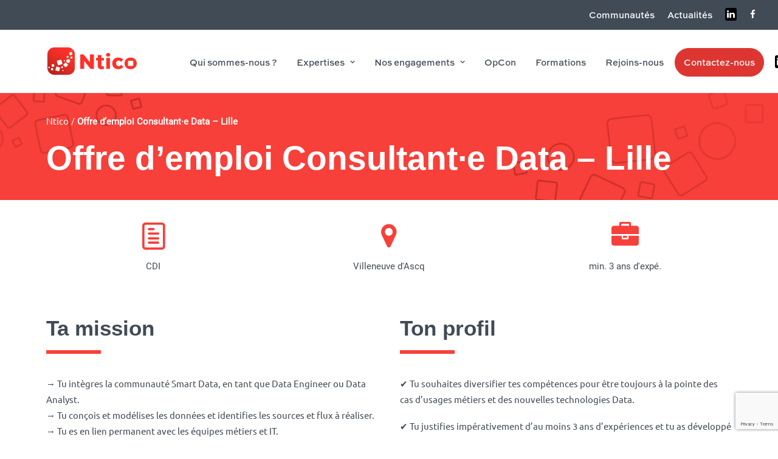

--- FILE ---
content_type: text/html; charset=UTF-8
request_url: https://www.ntico.com/recrutement/consultant-data-lille/
body_size: 22210
content:
<!DOCTYPE html>
<html class="no-touch" lang="fr-FR" xmlns="http://www.w3.org/1999/xhtml">
<head>
<meta http-equiv="Content-Type" content="text/html; charset=UTF-8">
<meta name="viewport" content="width=device-width, initial-scale=1">
<link rel="profile" href="http://gmpg.org/xfn/11">
<link rel="pingback" href="https://www.ntico.com/xmlrpc.php">
<meta name='robots' content='index, follow, max-image-preview:large, max-snippet:-1, max-video-preview:-1' />

	<!-- This site is optimized with the Yoast SEO plugin v23.1 - https://yoast.com/wordpress/plugins/seo/ -->
	<title>Offre d&#039;emploi Consultant·e Data - Lille - Ntico | Le digital par expérience</title>
	<meta name="description" content="Tu souhaites devenir Consultant·e data chez Ntico ? Viens vivre une expérience humaine unique !" />
	<link rel="canonical" href="https://www.ntico.com/recrutement/consultant-data-lille/" />
	<meta property="og:locale" content="fr_FR" />
	<meta property="og:type" content="article" />
	<meta property="og:title" content="Offre d&#039;emploi Consultant·e Data - Lille - Ntico | Le digital par expérience" />
	<meta property="og:description" content="Tu souhaites devenir Consultant·e data chez Ntico ? Viens vivre une expérience humaine unique !" />
	<meta property="og:url" content="https://www.ntico.com/recrutement/consultant-data-lille/" />
	<meta property="og:site_name" content="Ntico | Le digital par expérience" />
	<meta property="article:modified_time" content="2023-12-19T15:06:34+00:00" />
	<meta name="twitter:card" content="summary_large_image" />
	<script type="application/ld+json" class="yoast-schema-graph">{"@context":"https://schema.org","@graph":[{"@type":"WebPage","@id":"https://www.ntico.com/recrutement/consultant-data-lille/","url":"https://www.ntico.com/recrutement/consultant-data-lille/","name":"Offre d'emploi Consultant·e Data - Lille - Ntico | Le digital par expérience","isPartOf":{"@id":"https://www.ntico.com/#website"},"datePublished":"2023-12-19T09:02:04+00:00","dateModified":"2023-12-19T15:06:34+00:00","description":"Tu souhaites devenir Consultant·e data chez Ntico ? Viens vivre une expérience humaine unique !","breadcrumb":{"@id":"https://www.ntico.com/recrutement/consultant-data-lille/#breadcrumb"},"inLanguage":"fr-FR","potentialAction":[{"@type":"ReadAction","target":["https://www.ntico.com/recrutement/consultant-data-lille/"]}]},{"@type":"BreadcrumbList","@id":"https://www.ntico.com/recrutement/consultant-data-lille/#breadcrumb","itemListElement":[{"@type":"ListItem","position":1,"name":"Ntico","item":"https://www.ntico.com/"},{"@type":"ListItem","position":2,"name":"Offre d&#8217;emploi Consultant·e Data &#8211; Lille"}]},{"@type":"WebSite","@id":"https://www.ntico.com/#website","url":"https://www.ntico.com/","name":"Ntico | Le digital par expérience","description":"Notre communauté de talents expérimentés au service de vos projets digitaux.","publisher":{"@id":"https://www.ntico.com/#organization"},"potentialAction":[{"@type":"SearchAction","target":{"@type":"EntryPoint","urlTemplate":"https://www.ntico.com/?s={search_term_string}"},"query-input":"required name=search_term_string"}],"inLanguage":"fr-FR"},{"@type":"Organization","@id":"https://www.ntico.com/#organization","name":"Ntico","url":"https://www.ntico.com/","logo":{"@type":"ImageObject","inLanguage":"fr-FR","@id":"https://www.ntico.com/#/schema/logo/image/","url":"https://www.ntico.com/wp-content/uploads/2021/11/cropped-logo-ntico.png","contentUrl":"https://www.ntico.com/wp-content/uploads/2021/11/cropped-logo-ntico.png","width":150,"height":50,"caption":"Ntico"},"image":{"@id":"https://www.ntico.com/#/schema/logo/image/"}}]}</script>
	<!-- / Yoast SEO plugin. -->


<link rel='dns-prefetch' href='//www.googletagmanager.com' />
<link rel="alternate" type="application/rss+xml" title="Ntico | Le digital par expérience &raquo; Flux" href="https://www.ntico.com/feed/" />
<link rel="alternate" type="application/rss+xml" title="Ntico | Le digital par expérience &raquo; Flux des commentaires" href="https://www.ntico.com/comments/feed/" />
		<!-- This site uses the Google Analytics by MonsterInsights plugin v9.11.1 - Using Analytics tracking - https://www.monsterinsights.com/ -->
		<!-- Remarque : MonsterInsights n’est actuellement pas configuré sur ce site. Le propriétaire doit authentifier son compte Google Analytics dans les réglages de MonsterInsights.  -->
					<!-- No tracking code set -->
				<!-- / Google Analytics by MonsterInsights -->
		<style id='wp-img-auto-sizes-contain-inline-css' type='text/css'>
img:is([sizes=auto i],[sizes^="auto," i]){contain-intrinsic-size:3000px 1500px}
/*# sourceURL=wp-img-auto-sizes-contain-inline-css */
</style>
<link rel='stylesheet' id='classic-theme-styles-css' href='https://www.ntico.com/wp-includes/css/classic-themes.min.css?ver=6.9' type='text/css' media='all' />
<link rel="preload" as="style" onload="this.onload=null;this.rel='stylesheet'" id='bold-timeline-css' href='https://www.ntico.com/wp-content/plugins/bold-timeline-lite/style.css?ver=6.9' type='text/css' media='all' />
<style id='wpgb-head-inline-css' type='text/css'>
.wp-grid-builder:not(.wpgb-template),.wpgb-facet{opacity:0.01}.wpgb-facet fieldset{margin:0;padding:0;border:none;outline:none;box-shadow:none}.wpgb-facet fieldset:last-child{margin-bottom:40px;}.wpgb-facet fieldset legend.wpgb-sr-only{height:1px;width:1px}
/*# sourceURL=wpgb-head-inline-css */
</style>
<link rel="preload" as="style" onload="this.onload=null;this.rel='stylesheet'" id='filter-datepicker-bfc7c460f7-css' href='https://www.ntico.com/wp-content/plugins/ymc-smart-filter/includes/assets/css/datepicker.css?ver=2.9.71' type='text/css' media='all' />
<link rel="preload" as="style" onload="this.onload=null;this.rel='stylesheet'" id='filter-grids-bfc7c460f7-css' href='https://www.ntico.com/wp-content/plugins/ymc-smart-filter/includes/assets/css/style.css?ver=2.9.71' type='text/css' media='all' />
<link rel='stylesheet' id='uncode-style-css' href='https://www.ntico.com/wp-content/themes/uncode/library/css/style-core.css' type='text/css' media='all' />
<style id='uncode-style-inline-css' type='text/css'>

@media (min-width: 960px) { .limit-width { max-width: 1200px; margin: auto;}}
#changer-back-color { transition: background-color 1000ms cubic-bezier(0.25, 1, 0.5, 1) !important; } #changer-back-color > div { transition: opacity 1000ms cubic-bezier(0.25, 1, 0.5, 1) !important; } body.bg-changer-init.disable-hover .main-wrapper .style-light,  body.bg-changer-init.disable-hover .main-wrapper .style-light h1,  body.bg-changer-init.disable-hover .main-wrapper .style-light h2, body.bg-changer-init.disable-hover .main-wrapper .style-light h3, body.bg-changer-init.disable-hover .main-wrapper .style-light h4, body.bg-changer-init.disable-hover .main-wrapper .style-light h5, body.bg-changer-init.disable-hover .main-wrapper .style-light h6, body.bg-changer-init.disable-hover .main-wrapper .style-light a, body.bg-changer-init.disable-hover .main-wrapper .style-dark, body.bg-changer-init.disable-hover .main-wrapper .style-dark h1, body.bg-changer-init.disable-hover .main-wrapper .style-dark h2, body.bg-changer-init.disable-hover .main-wrapper .style-dark h3, body.bg-changer-init.disable-hover .main-wrapper .style-dark h4, body.bg-changer-init.disable-hover .main-wrapper .style-dark h5, body.bg-changer-init.disable-hover .main-wrapper .style-dark h6, body.bg-changer-init.disable-hover .main-wrapper .style-dark a { transition: color 1000ms cubic-bezier(0.25, 1, 0.5, 1) !important; } body.bg-changer-init.disable-hover .main-wrapper .heading-text-highlight-inner { transition-property: right, background; transition-duration: 1000ms }
/*# sourceURL=uncode-style-inline-css */
</style>
<link rel="preload" as="style" onload="this.onload=null;this.rel='stylesheet'" id='uncode-style-owlcarousel-css' href='https://www.ntico.com/wp-content/themes/uncode/library/css/style-owlcarousel.css?ver=all' type='text/css' media='all' />
<link rel="preload" as="style" onload="this.onload=null;this.rel='stylesheet'" id='uncode-style-iconbox-css' href='https://www.ntico.com/wp-content/themes/uncode/library/css/style-iconbox.css?ver=all' type='text/css' media='all' />
<link rel="preload" as="style" onload="this.onload=null;this.rel='stylesheet'" id='uncode-style-utils-css' href='https://www.ntico.com/wp-content/themes/uncode/library/css/style-utils.css?ver=all' type='text/css' media='all' />
<link rel="preload" as="style" onload="this.onload=null;this.rel='stylesheet'" id='uncode-icons-css' href='https://www.ntico.com/wp-content/themes/uncode/library/css/uncode-icons.css' type='text/css' media='all' />
<link rel="preload" as="style" onload="this.onload=null;this.rel='stylesheet'" id='uncode-custom-style-css' href='https://www.ntico.com/wp-content/themes/uncode/library/css/style-custom.css' type='text/css' media='all' />
<link rel="preload" as="style" onload="this.onload=null;this.rel='stylesheet'" id='child-style-css' href='https://www.ntico.com/wp-content/themes/uncode-child/style.css' type='text/css' media='all' />
<link rel="preload" as="style" onload="this.onload=null;this.rel='stylesheet'" id='un-site-rapide-css' href='https://www.ntico.com/wp-content/plugins/un-site-rapide/css/style.css?ver=1.0.2' type='text/css' media='all' />
<link rel="preload" as="style" onload="this.onload=null;this.rel='stylesheet'" id='contact-form-7-css' href='https://www.ntico.com/wp-content/plugins/contact-form-7/includes/css/styles.css?ver=5.9.4' type='text/css' media='all' />
<script type="text/javascript" src="https://www.ntico.com/wp-includes/js/jquery/jquery.min.js?ver=3.7.1" id="jquery-core-js"></script>
<script type="text/javascript" src="https://www.ntico.com/wp-content/plugins/bold-timeline-lite/assets/js/bold-timeline.js?ver=6.9" id="bold-timeline-js"></script>
<script type="text/javascript" src="https://www.ntico.com/wp-content/plugins/bold-timeline-lite/bold-builder-light/bt-bb-light.js?ver=6.9" id="bt-bb-light-js"></script>
<script type="text/javascript" id="uncode-init-js-extra">
/* <![CDATA[ */
var SiteParameters = {"days":"jours","hours":"heures","minutes":"minutes","seconds":"secondes","constant_scroll":"on","scroll_speed":"2","parallax_factor":"0.25","loading":"Chargement...","slide_name":"slide","slide_footer":"footer","ajax_url":"https://www.ntico.com/wp-admin/admin-ajax.php","nonce_adaptive_images":"4f803c3de9","nonce_srcset_async":"eb0b5a1a4d","enable_debug":"","block_mobile_videos":"","is_frontend_editor":"","mobile_parallax_allowed":"","wireframes_plugin_active":"","sticky_elements":"off","lazyload_type":"","resize_quality":"90","register_metadata":"","bg_changer_time":"1000","update_wc_fragments":"1","optimize_shortpixel_image":"","custom_cursor_selector":"[href], .trigger-overlay, .owl-next, .owl-prev, .owl-dot, input[type=\"submit\"], button[type=\"submit\"], a[class^=\"ilightbox\"], .ilightbox-thumbnail, .ilightbox-prev, .ilightbox-next, .overlay-close, .unmodal-close, .qty-inset \u003E span, .share-button li, .uncode-post-titles .tmb.tmb-click-area, .btn-link, .tmb-click-row .t-inside","mobile_parallax_animation":""};
//# sourceURL=uncode-init-js-extra
/* ]]> */
</script>
<script type="text/javascript" src="https://www.ntico.com/wp-content/themes/uncode/library/js/init.min.js" id="uncode-init-js"></script>

<!-- Extrait de code de la balise Google (gtag.js) ajouté par Site Kit -->

<!-- Extrait Google Analytics ajouté par Site Kit -->
<script type="text/javascript" src="https://www.googletagmanager.com/gtag/js?id=G-VX9FM2C5ZX" id="google_gtagjs-js" async></script>
<script type="text/javascript" id="google_gtagjs-js-after">
/* <![CDATA[ */
window.dataLayer = window.dataLayer || [];function gtag(){dataLayer.push(arguments);}
gtag("set","linker",{"domains":["www.ntico.com"]});
gtag("js", new Date());
gtag("set", "developer_id.dZTNiMT", true);
gtag("config", "G-VX9FM2C5ZX");
//# sourceURL=google_gtagjs-js-after
/* ]]> */
</script>

<!-- Extrait de code de la balise Google de fin (gtag.js) ajouté par Site Kit -->
<script type="text/javascript" src="https://www.ntico.com/wp-content/plugins/un-site-rapide/js/un-site-rapide.js?ver=1.0.0" id="un-site-rapide-js"></script>
<script></script><link rel="https://api.w.org/" href="https://www.ntico.com/wp-json/" /><link rel="alternate" title="JSON" type="application/json" href="https://www.ntico.com/wp-json/wp/v2/recrutement/822" /><link rel="EditURI" type="application/rsd+xml" title="RSD" href="https://www.ntico.com/xmlrpc.php?rsd" />
<meta name="generator" content="WordPress 6.9" />
<link rel='shortlink' href='https://www.ntico.com/?p=822' />
				<script>
				// Select the node that will be observed for mutations
				const targetNode = document.documentElement;

				// Options for the observer (which mutations to observe)
				const config = { attributes: false, childList: true, subtree: false };
				
				var bold_timeline_item_button_done = false;
				var css_override_item_done = false;
				var css_override_group_done = false;
				var css_override_container_done = false;

				// Callback function to execute when mutations are observed
				const callback = function( mutationsList, observer ) {
					var i;
					for ( i = 0; i < mutationsList.length; i++ ) {
						if ( mutationsList[ i ].type === 'childList' ) {
							if ( typeof jQuery !== 'undefined' && jQuery( '.bold_timeline_item_button' ).length > 0 && ! bold_timeline_item_button_done ) {
								bold_timeline_item_button_done = true;
								jQuery( '.bold_timeline_item_button' ).each( function() {
									var css_override = jQuery( this ).data( 'css-override' );
									if ( css_override != '' ) {
										var id = jQuery( this ).attr( 'id' );
										css_override = css_override.replace( /(\.bold_timeline_item_button)([\.\{\s])/g, '.bold_timeline_item_button#' + id + '$2' );
										var head = document.getElementsByTagName( 'head' )[0];
										var style = document.createElement( 'style' );
										style.appendChild( document.createTextNode( css_override ) );
										head.appendChild( style );
									}
								});
							}
							if ( typeof jQuery !== 'undefined' && jQuery( '.bold_timeline_item' ).length > 0 && ! css_override_item_done ) {
								css_override_item_done = true;
								jQuery( '.bold_timeline_item' ).each( function() {
									var css_override = jQuery( this ).data( 'css-override' );
									if ( css_override != '' ) {
										var id = jQuery( this ).attr( 'id' );
										css_override = css_override.replace( /(\.bold_timeline_item)([\.\{\s])/g, '.bold_timeline_item#' + id + '$2' );
										var head = document.getElementsByTagName( 'head' )[0];
										var style = document.createElement( 'style' );
										style.appendChild( document.createTextNode( css_override ) );
										head.appendChild( style );
									}
								});
							}
							if ( typeof jQuery !== 'undefined' && jQuery( '.bold_timeline_group' ).length > 0 && ! css_override_group_done ) {
								css_override_group_done = true;
								jQuery( '.bold_timeline_group' ).each( function() {
									var css_override = jQuery( this ).data( 'css-override' );
									if ( css_override != '' ) {
										var id = jQuery( this ).attr( 'id' );
										css_override = css_override.replace( /(\.bold_timeline_group)([\.\{\s])/g, '.bold_timeline_group#' + id + '$2' );
										var head = document.getElementsByTagName( 'head' )[0];
										var style = document.createElement( 'style' );
										style.appendChild( document.createTextNode( css_override ) );
										head.appendChild( style );
									}
								});
							}
							if ( typeof jQuery !== 'undefined' && jQuery( '.bold_timeline_container' ).length > 0 && ! css_override_container_done ) {
								css_override_container_done = true;
								jQuery( '.bold_timeline_container' ).each( function() {
									var css_override = jQuery( this ).data( 'css-override' );
									if ( css_override != '' ) {
										var id = jQuery( this ).attr( 'id' );
										css_override = css_override.replace( /(\.bold_timeline_container)([\.\{\s])/g, '#' + id + '$2' );
										var head = document.getElementsByTagName( 'head' )[0];
										var style = document.createElement( 'style' );
										style.appendChild( document.createTextNode( css_override ) );
										head.appendChild( style );
									}
								});
							}
						}
					}
				};

				// Create an observer instance linked to the callback function
				const observer = new MutationObserver(callback);

				// Start observing the target node for configured mutations
				observer.observe(targetNode, config);

				// Later, you can stop observing
				document.addEventListener( 'DOMContentLoaded', function() { observer.disconnect(); }, false );

				</script>
			<!-- start Simple Custom CSS and JS -->
<style type="text/css">
/* Ajouter votre code CSS ici.
                     
Par exemple:
.exemple {
    color: red;
}

Pour améliorer vos connaissances en CSS, visitez http://www.w3schools.com/css/css_syntax.asp

Fin du commentaire */ 


.custom-btn{
    display: inline-flex;  
    align-items: center;
}

.same-line .uncont{
    display: inline-flex;
    align-items: center;  
    gap: 1em;
    
}

.same-line .uncont > * {
    margin: 0 !important;
}

.background-filter .border-transparent-color{
    background-image: linear-gradient(#971D1880, #971D1880),
                    url('https://dev-intra.ntico.site/wp-content/uploads/2021/11/a6dff232091beb015a76ba5b62330b8153b5774f-1.png');
    background-size: cover;
}

.fa-linkedin-square:before {
    font-size: 1.6em;
}
</style>
<!-- end Simple Custom CSS and JS -->

<link rel='stylesheet' id='1740-css' href='//www.ntico.com/wp-content/uploads/custom-css-js/1740.css?v=4391' type="text/css" media='all' />
<!-- start Simple Custom CSS and JS -->
<!-- Google Tag Manager -->
<script>(function(w,d,s,l,i){w[l]=w[l]||[];w[l].push({'gtm.start':
new Date().getTime(),event:'gtm.js'});var f=d.getElementsByTagName(s)[0],
j=d.createElement(s),dl=l!='dataLayer'?'&l='+l:'';j.async=true;j.src=
'https://www.googletagmanager.com/gtm.js?id='+i+dl;f.parentNode.insertBefore(j,f);
})(window,document,'script','dataLayer','GTM-TWLXQM3');</script>
<!-- End Google Tag Manager --><!-- end Simple Custom CSS and JS -->
<meta name="generator" content="Site Kit by Google 1.151.0" /><noscript><style>.wp-grid-builder .wpgb-card.wpgb-card-hidden .wpgb-card-wrapper{opacity:1!important;visibility:visible!important;transform:none!important}.wpgb-facet {opacity:1!important;pointer-events:auto!important}.wpgb-facet *:not(.wpgb-pagination-facet){display:none}</style></noscript><link rel="icon" href="https://www.ntico.com/wp-content/uploads/2022/03/cropped-icone_ntico_transparente-32x32.png" sizes="32x32" />
<link rel="icon" href="https://www.ntico.com/wp-content/uploads/2022/03/cropped-icone_ntico_transparente-192x192.png" sizes="192x192" />
<link rel="apple-touch-icon" href="https://www.ntico.com/wp-content/uploads/2022/03/cropped-icone_ntico_transparente-180x180.png" />
<meta name="msapplication-TileImage" content="https://www.ntico.com/wp-content/uploads/2022/03/cropped-icone_ntico_transparente-270x270.png" />
		<style type="text/css" id="wp-custom-css">
			.display-margin-36{
	margin-top : 36px !important;
}

#first-spacer{
	padding-top : 7px !important;
}

.menu-btn-container a{
	color:white !important;
}

.menu-btn-container{
	border-radius: 2em !important;
	width: auto !important;
}

#menu-call-to-action-menu > .menu-item > a:hover,
#menu-call-to-action-menu > .menu-item > a:focus {
  border-bottom: none !important; 
  position: relative !important; 
}

#menu-call-to-action-menu > .menu-item > a:hover::after,
#menu-call-to-action-menu > .menu-item > a:focus::after {
  content: '' !important;
  position: absolute !important;
  bottom: 2em !important; 
  left: 50% !important;
  width: 50% !important;
	transform: translatex(-50%);
  height: 2px !important;
  background-color: red !important;
}

.drop-menu{
	top: 80% !important;
	border-radius: 1em;
	background: #971d18 !important;
}

.submenu-light .menu-horizontal:not(.menu-sub-enhanced) .menu-smart ul a{
	color: white !important;
}

  .submenu-light .menu-horizontal:not(.menu-sub-enhanced) .menu-smart ul a:hover,
  .submenu-light .menu-horizontal:not(.menu-sub-enhanced) .menu-smart ul a:focus {
		border-left: 1px solid red !important;
    color: white !important;
    background-color: rgba(0, 0, 0, 0.03) !important;
  }

.join a::after{
	display: none !important;
}

.fa-linkedin{
	color: white;
	background: black;
	padding: 0.2em;
	border-radius: 0.2em;
}

.btn{
	text-align: left !important;
}

.border-join a{
	border: 1px solid #DD3631;
	background-color: #DD3631;
	color: white !important;
	border-radius: 2em;
	height: 3em !important;
}		</style>
		<noscript><style> .wpb_animate_when_almost_visible { opacity: 1; }</style></noscript><style id="wpforms-css-vars-root">
				:root {
					--wpforms-field-border-radius: 3px;
--wpforms-field-border-style: solid;
--wpforms-field-border-size: 1px;
--wpforms-field-background-color: #ffffff;
--wpforms-field-border-color: rgba( 0, 0, 0, 0.25 );
--wpforms-field-border-color-spare: rgba( 0, 0, 0, 0.25 );
--wpforms-field-text-color: rgba( 0, 0, 0, 0.7 );
--wpforms-field-menu-color: #ffffff;
--wpforms-label-color: rgba( 0, 0, 0, 0.85 );
--wpforms-label-sublabel-color: rgba( 0, 0, 0, 0.55 );
--wpforms-label-error-color: #d63637;
--wpforms-button-border-radius: 3px;
--wpforms-button-border-style: none;
--wpforms-button-border-size: 1px;
--wpforms-button-background-color: #066aab;
--wpforms-button-border-color: #066aab;
--wpforms-button-text-color: #ffffff;
--wpforms-page-break-color: #066aab;
--wpforms-background-image: none;
--wpforms-background-position: center center;
--wpforms-background-repeat: no-repeat;
--wpforms-background-size: cover;
--wpforms-background-width: 100px;
--wpforms-background-height: 100px;
--wpforms-background-color: rgba( 0, 0, 0, 0 );
--wpforms-background-url: none;
--wpforms-container-padding: 0px;
--wpforms-container-border-style: none;
--wpforms-container-border-width: 1px;
--wpforms-container-border-color: #000000;
--wpforms-container-border-radius: 3px;
--wpforms-field-size-input-height: 43px;
--wpforms-field-size-input-spacing: 15px;
--wpforms-field-size-font-size: 16px;
--wpforms-field-size-line-height: 19px;
--wpforms-field-size-padding-h: 14px;
--wpforms-field-size-checkbox-size: 16px;
--wpforms-field-size-sublabel-spacing: 5px;
--wpforms-field-size-icon-size: 1;
--wpforms-label-size-font-size: 16px;
--wpforms-label-size-line-height: 19px;
--wpforms-label-size-sublabel-font-size: 14px;
--wpforms-label-size-sublabel-line-height: 17px;
--wpforms-button-size-font-size: 17px;
--wpforms-button-size-height: 41px;
--wpforms-button-size-padding-h: 15px;
--wpforms-button-size-margin-top: 10px;
--wpforms-container-shadow-size-box-shadow: none;

				}
			</style><style id='global-styles-inline-css' type='text/css'>
:root{--wp--preset--aspect-ratio--square: 1;--wp--preset--aspect-ratio--4-3: 4/3;--wp--preset--aspect-ratio--3-4: 3/4;--wp--preset--aspect-ratio--3-2: 3/2;--wp--preset--aspect-ratio--2-3: 2/3;--wp--preset--aspect-ratio--16-9: 16/9;--wp--preset--aspect-ratio--9-16: 9/16;--wp--preset--color--black: #000000;--wp--preset--color--cyan-bluish-gray: #abb8c3;--wp--preset--color--white: #ffffff;--wp--preset--color--pale-pink: #f78da7;--wp--preset--color--vivid-red: #cf2e2e;--wp--preset--color--luminous-vivid-orange: #ff6900;--wp--preset--color--luminous-vivid-amber: #fcb900;--wp--preset--color--light-green-cyan: #7bdcb5;--wp--preset--color--vivid-green-cyan: #00d084;--wp--preset--color--pale-cyan-blue: #8ed1fc;--wp--preset--color--vivid-cyan-blue: #0693e3;--wp--preset--color--vivid-purple: #9b51e0;--wp--preset--gradient--vivid-cyan-blue-to-vivid-purple: linear-gradient(135deg,rgb(6,147,227) 0%,rgb(155,81,224) 100%);--wp--preset--gradient--light-green-cyan-to-vivid-green-cyan: linear-gradient(135deg,rgb(122,220,180) 0%,rgb(0,208,130) 100%);--wp--preset--gradient--luminous-vivid-amber-to-luminous-vivid-orange: linear-gradient(135deg,rgb(252,185,0) 0%,rgb(255,105,0) 100%);--wp--preset--gradient--luminous-vivid-orange-to-vivid-red: linear-gradient(135deg,rgb(255,105,0) 0%,rgb(207,46,46) 100%);--wp--preset--gradient--very-light-gray-to-cyan-bluish-gray: linear-gradient(135deg,rgb(238,238,238) 0%,rgb(169,184,195) 100%);--wp--preset--gradient--cool-to-warm-spectrum: linear-gradient(135deg,rgb(74,234,220) 0%,rgb(151,120,209) 20%,rgb(207,42,186) 40%,rgb(238,44,130) 60%,rgb(251,105,98) 80%,rgb(254,248,76) 100%);--wp--preset--gradient--blush-light-purple: linear-gradient(135deg,rgb(255,206,236) 0%,rgb(152,150,240) 100%);--wp--preset--gradient--blush-bordeaux: linear-gradient(135deg,rgb(254,205,165) 0%,rgb(254,45,45) 50%,rgb(107,0,62) 100%);--wp--preset--gradient--luminous-dusk: linear-gradient(135deg,rgb(255,203,112) 0%,rgb(199,81,192) 50%,rgb(65,88,208) 100%);--wp--preset--gradient--pale-ocean: linear-gradient(135deg,rgb(255,245,203) 0%,rgb(182,227,212) 50%,rgb(51,167,181) 100%);--wp--preset--gradient--electric-grass: linear-gradient(135deg,rgb(202,248,128) 0%,rgb(113,206,126) 100%);--wp--preset--gradient--midnight: linear-gradient(135deg,rgb(2,3,129) 0%,rgb(40,116,252) 100%);--wp--preset--font-size--small: 13px;--wp--preset--font-size--medium: 20px;--wp--preset--font-size--large: 36px;--wp--preset--font-size--x-large: 42px;--wp--preset--spacing--20: 0.44rem;--wp--preset--spacing--30: 0.67rem;--wp--preset--spacing--40: 1rem;--wp--preset--spacing--50: 1.5rem;--wp--preset--spacing--60: 2.25rem;--wp--preset--spacing--70: 3.38rem;--wp--preset--spacing--80: 5.06rem;--wp--preset--shadow--natural: 6px 6px 9px rgba(0, 0, 0, 0.2);--wp--preset--shadow--deep: 12px 12px 50px rgba(0, 0, 0, 0.4);--wp--preset--shadow--sharp: 6px 6px 0px rgba(0, 0, 0, 0.2);--wp--preset--shadow--outlined: 6px 6px 0px -3px rgb(255, 255, 255), 6px 6px rgb(0, 0, 0);--wp--preset--shadow--crisp: 6px 6px 0px rgb(0, 0, 0);}:where(.is-layout-flex){gap: 0.5em;}:where(.is-layout-grid){gap: 0.5em;}body .is-layout-flex{display: flex;}.is-layout-flex{flex-wrap: wrap;align-items: center;}.is-layout-flex > :is(*, div){margin: 0;}body .is-layout-grid{display: grid;}.is-layout-grid > :is(*, div){margin: 0;}:where(.wp-block-columns.is-layout-flex){gap: 2em;}:where(.wp-block-columns.is-layout-grid){gap: 2em;}:where(.wp-block-post-template.is-layout-flex){gap: 1.25em;}:where(.wp-block-post-template.is-layout-grid){gap: 1.25em;}.has-black-color{color: var(--wp--preset--color--black) !important;}.has-cyan-bluish-gray-color{color: var(--wp--preset--color--cyan-bluish-gray) !important;}.has-white-color{color: var(--wp--preset--color--white) !important;}.has-pale-pink-color{color: var(--wp--preset--color--pale-pink) !important;}.has-vivid-red-color{color: var(--wp--preset--color--vivid-red) !important;}.has-luminous-vivid-orange-color{color: var(--wp--preset--color--luminous-vivid-orange) !important;}.has-luminous-vivid-amber-color{color: var(--wp--preset--color--luminous-vivid-amber) !important;}.has-light-green-cyan-color{color: var(--wp--preset--color--light-green-cyan) !important;}.has-vivid-green-cyan-color{color: var(--wp--preset--color--vivid-green-cyan) !important;}.has-pale-cyan-blue-color{color: var(--wp--preset--color--pale-cyan-blue) !important;}.has-vivid-cyan-blue-color{color: var(--wp--preset--color--vivid-cyan-blue) !important;}.has-vivid-purple-color{color: var(--wp--preset--color--vivid-purple) !important;}.has-black-background-color{background-color: var(--wp--preset--color--black) !important;}.has-cyan-bluish-gray-background-color{background-color: var(--wp--preset--color--cyan-bluish-gray) !important;}.has-white-background-color{background-color: var(--wp--preset--color--white) !important;}.has-pale-pink-background-color{background-color: var(--wp--preset--color--pale-pink) !important;}.has-vivid-red-background-color{background-color: var(--wp--preset--color--vivid-red) !important;}.has-luminous-vivid-orange-background-color{background-color: var(--wp--preset--color--luminous-vivid-orange) !important;}.has-luminous-vivid-amber-background-color{background-color: var(--wp--preset--color--luminous-vivid-amber) !important;}.has-light-green-cyan-background-color{background-color: var(--wp--preset--color--light-green-cyan) !important;}.has-vivid-green-cyan-background-color{background-color: var(--wp--preset--color--vivid-green-cyan) !important;}.has-pale-cyan-blue-background-color{background-color: var(--wp--preset--color--pale-cyan-blue) !important;}.has-vivid-cyan-blue-background-color{background-color: var(--wp--preset--color--vivid-cyan-blue) !important;}.has-vivid-purple-background-color{background-color: var(--wp--preset--color--vivid-purple) !important;}.has-black-border-color{border-color: var(--wp--preset--color--black) !important;}.has-cyan-bluish-gray-border-color{border-color: var(--wp--preset--color--cyan-bluish-gray) !important;}.has-white-border-color{border-color: var(--wp--preset--color--white) !important;}.has-pale-pink-border-color{border-color: var(--wp--preset--color--pale-pink) !important;}.has-vivid-red-border-color{border-color: var(--wp--preset--color--vivid-red) !important;}.has-luminous-vivid-orange-border-color{border-color: var(--wp--preset--color--luminous-vivid-orange) !important;}.has-luminous-vivid-amber-border-color{border-color: var(--wp--preset--color--luminous-vivid-amber) !important;}.has-light-green-cyan-border-color{border-color: var(--wp--preset--color--light-green-cyan) !important;}.has-vivid-green-cyan-border-color{border-color: var(--wp--preset--color--vivid-green-cyan) !important;}.has-pale-cyan-blue-border-color{border-color: var(--wp--preset--color--pale-cyan-blue) !important;}.has-vivid-cyan-blue-border-color{border-color: var(--wp--preset--color--vivid-cyan-blue) !important;}.has-vivid-purple-border-color{border-color: var(--wp--preset--color--vivid-purple) !important;}.has-vivid-cyan-blue-to-vivid-purple-gradient-background{background: var(--wp--preset--gradient--vivid-cyan-blue-to-vivid-purple) !important;}.has-light-green-cyan-to-vivid-green-cyan-gradient-background{background: var(--wp--preset--gradient--light-green-cyan-to-vivid-green-cyan) !important;}.has-luminous-vivid-amber-to-luminous-vivid-orange-gradient-background{background: var(--wp--preset--gradient--luminous-vivid-amber-to-luminous-vivid-orange) !important;}.has-luminous-vivid-orange-to-vivid-red-gradient-background{background: var(--wp--preset--gradient--luminous-vivid-orange-to-vivid-red) !important;}.has-very-light-gray-to-cyan-bluish-gray-gradient-background{background: var(--wp--preset--gradient--very-light-gray-to-cyan-bluish-gray) !important;}.has-cool-to-warm-spectrum-gradient-background{background: var(--wp--preset--gradient--cool-to-warm-spectrum) !important;}.has-blush-light-purple-gradient-background{background: var(--wp--preset--gradient--blush-light-purple) !important;}.has-blush-bordeaux-gradient-background{background: var(--wp--preset--gradient--blush-bordeaux) !important;}.has-luminous-dusk-gradient-background{background: var(--wp--preset--gradient--luminous-dusk) !important;}.has-pale-ocean-gradient-background{background: var(--wp--preset--gradient--pale-ocean) !important;}.has-electric-grass-gradient-background{background: var(--wp--preset--gradient--electric-grass) !important;}.has-midnight-gradient-background{background: var(--wp--preset--gradient--midnight) !important;}.has-small-font-size{font-size: var(--wp--preset--font-size--small) !important;}.has-medium-font-size{font-size: var(--wp--preset--font-size--medium) !important;}.has-large-font-size{font-size: var(--wp--preset--font-size--large) !important;}.has-x-large-font-size{font-size: var(--wp--preset--font-size--x-large) !important;}
/*# sourceURL=global-styles-inline-css */
</style>
<link rel="preload" as="style" onload="this.onload=null;this.rel='stylesheet'" id='wpgb-style-css' href='https://www.ntico.com/wp-content/plugins/wp-grid-builder/frontend/assets/css/style.css?ver=1.6.4' type='text/css' media='all' />
<link rel="preload" as="style" onload="this.onload=null;this.rel='stylesheet'" id='wpgb-grids-css' href='https://www.ntico.com/wp-content/wpgb/grids/G2C24.css?ver=1760543522' type='text/css' media='all' />
<link rel="preload" as="style" onload="this.onload=null;this.rel='stylesheet'" id='wpforms-dropzone-css' href='https://www.ntico.com/wp-content/plugins/wpforms/assets/pro/css/dropzone.min.css?ver=5.9.3' type='text/css' media='all' />
<link rel="preload" as="style" onload="this.onload=null;this.rel='stylesheet'" id='wpforms-modern-full-css' href='https://www.ntico.com/wp-content/plugins/wpforms/assets/css/frontend/modern/wpforms-full.min.css?ver=1.8.9.6' type='text/css' media='all' />
<link rel="preload" as="style" onload="this.onload=null;this.rel='stylesheet'" id='wpforms-pro-modern-full-css' href='https://www.ntico.com/wp-content/plugins/wpforms/assets/pro/css/frontend/modern/wpforms-full.min.css?ver=1.8.9.6' type='text/css' media='all' />
</head>
<body class="wp-singular recrutement-template-default single single-recrutement postid-822 wp-custom-logo wp-theme-uncode wp-child-theme-uncode-child sp-easy-accordion-enabled group-blog hormenu-position-left hmenu hmenu-position-center header-full-width main-center-align textual-accent-color menu-has-cta mobile-parallax-not-allowed ilb-no-bounce unreg uncode-btn-round qw-body-scroll-disabled wpb-js-composer js-comp-ver-8.5 vc_responsive" data-border="0">
		<!-- start Simple Custom CSS and JS -->
<!-- Google Tag Manager (noscript) -->
<noscript><iframe src="https://www.googletagmanager.com/ns.html?id=GTM-TWLXQM3"
height="0" width="0" style="display:none;visibility:hidden"></iframe></noscript>
<!-- End Google Tag Manager (noscript) --><!-- end Simple Custom CSS and JS -->
<div class="body-borders" data-border="0"><div class="top-border body-border-shadow"></div><div class="right-border body-border-shadow"></div><div class="bottom-border body-border-shadow"></div><div class="left-border body-border-shadow"></div><div class="top-border style-light-bg"></div><div class="right-border style-light-bg"></div><div class="bottom-border style-light-bg"></div><div class="left-border style-light-bg"></div></div>	<div class="box-wrapper">
		<div class="box-container">
		<script type="text/javascript" id="initBox">UNCODE.initBox();</script>

		<div class="sub-header">
			<ul>
				<li><a href="/communautes-experts/">Communaut&eacute;s</a></li>
				<li><a href="/actualites/">Actualit&eacute;s</a></li>
				<li>
					<a href="https://www.linkedin.com/company/ntico-technology/" target="_blank" rel="nofollow"><i class="fa fa-linkedin" aria-hidden="true"></i></a>
					<a href="https://www.facebook.com/ntico.Technology" target="_blank" rel="nofollow"><i class="fa fa-facebook" aria-hidden="true"></i></a>
				</li>
			</ul>
		</div>

		<div class="menu-wrapper">
													
													<header id="masthead" class="navbar menu-primary menu-light submenu-light style-light-original menu-with-logo">
														<div class="menu-container style-color-262154-bg menu-no-borders">
															<div class="row-menu limit-width">
																<div class="row-menu-inner">
																	<div id="logo-container-mobile" class="col-lg-0 logo-container middle">
																		<div id="main-logo" class="navbar-header style-light">
																			<a href="https://www.ntico.com" class="navbar-brand"><div class="logo-customizer"><img decoding="async" src="https://www.ntico.com/wp-content/uploads/2021/11/cropped-logo-ntico.png" alt="Ntico | Le digital par expérience" width="150" height="50" /></div></a>
																		</div>
																		<div class="mmb-container"><div class="mobile-additional-icons"></div><div class="mobile-menu-button mobile-menu-button-light lines-button"><span class="lines"><span></span></span></div></div>
																	</div>
																	<div class="col-lg-12 main-menu-container middle">
																		<div class="menu-horizontal">
																			<div class="menu-horizontal-inner">
																				<div class="nav navbar-nav navbar-cta navbar-nav-last"><ul id="menu-call-to-action-menu" class="menu-cta-inner menu-smart sm"><li id="menu-item-6428" class="menu-item menu-item-type-post_type menu-item-object-page menu-item-6428 menu-item-link"><a title="Qui sommes-nous ?" href="https://www.ntico.com/qui-sommes-nous/">Qui sommes-nous ?<i class="fa fa-angle-right fa-dropdown"></i></a></li>
<li id="menu-item-10534" class="menu-item menu-item-type-post_type menu-item-object-page menu-item-has-children menu-item-10534 dropdown menu-item-link"><a title="Expertises" href="https://www.ntico.com/nos-expertises/" data-toggle="dropdown" class="dropdown-toggle" data-type="title">Expertises<i class="fa fa-angle-down fa-dropdown"></i></a>
<ul role="menu" class="drop-menu">
	<li id="menu-item-10528" class="menu-item menu-item-type-post_type menu-item-object-page menu-item-10528"><a title="Ntico Services" href="https://www.ntico.com/ntico-services/">Ntico Services<i class="fa fa-angle-right fa-dropdown"></i></a></li>
	<li id="menu-item-10540" class="menu-item menu-item-type-post_type menu-item-object-page menu-item-10540"><a title="Ntico Operation" href="https://www.ntico.com/ntico-operation/">Ntico Operation<i class="fa fa-angle-right fa-dropdown"></i></a></li>
	<li id="menu-item-10539" class="menu-item menu-item-type-post_type menu-item-object-page menu-item-10539"><a title="Ntico Logistics" href="https://www.ntico.com/ntico-logistics/">Ntico Logistics<i class="fa fa-angle-right fa-dropdown"></i></a></li>
	<li id="menu-item-10542" class="menu-item menu-item-type-post_type menu-item-object-page menu-item-10542"><a title="Ntico Solutions" href="https://www.ntico.com/ntico-solutions/">Ntico Solutions<i class="fa fa-angle-right fa-dropdown"></i></a></li>
	<li id="menu-item-10537" class="menu-item menu-item-type-post_type menu-item-object-page menu-item-10537"><a title="Nos cas clients" href="https://www.ntico.com/cas-clients/">Nos cas clients<i class="fa fa-angle-right fa-dropdown"></i></a></li>
</ul>
</li>
<li id="menu-item-10535" class="menu-item menu-item-type-post_type menu-item-object-page menu-item-has-children menu-item-10535 dropdown menu-item-link"><a title="Nos engagements" href="https://www.ntico.com/nos-engagements-rse/" data-toggle="dropdown" class="dropdown-toggle" data-type="title">Nos engagements<i class="fa fa-angle-down fa-dropdown"></i></a>
<ul role="menu" class="drop-menu">
	<li id="menu-item-10538" class="menu-item menu-item-type-post_type menu-item-object-page menu-item-10538"><a title="La RSE chez Ntico" href="https://www.ntico.com/nos-engagements-rse/">La RSE chez Ntico<i class="fa fa-angle-right fa-dropdown"></i></a></li>
	<li id="menu-item-10541" class="menu-item menu-item-type-post_type menu-item-object-page menu-item-10541"><a title="Le partenariat LOSC Féminines" href="https://www.ntico.com/partenariat-losc-feminines/">Le partenariat LOSC Féminines<i class="fa fa-angle-right fa-dropdown"></i></a></li>
</ul>
</li>
<li id="menu-item-11083" class="menu-item menu-item-type-post_type menu-item-object-page menu-item-11083 menu-item-link"><a title="OpCon" href="https://www.ntico.com/opcon-service-center-by-ntico/">OpCon<i class="fa fa-angle-right fa-dropdown"></i></a></li>
<li id="menu-item-8643" class="menu-item menu-item-type-post_type menu-item-object-page menu-item-8643 menu-item-link"><a title="Formations" href="https://www.ntico.com/organisme-formation/">Formations<i class="fa fa-angle-right fa-dropdown"></i></a></li>
<li id="menu-item-76" class="menu-item menu-item-type-custom menu-item-object-custom menu-item-76 menu-item-link"><a title="Rejoins-nous" href="/nous-rejoindre/">Rejoins-nous<i class="fa fa-angle-right fa-dropdown"></i></a></li>
<li id="menu-item-77" class="border-join join menu-item menu-item-type-custom menu-item-object-custom menu-item-77 menu-item-link"><a title="Contactez-nous" href="/contactez-nous/">Contactez-nous<i class="fa fa-angle-right fa-dropdown"></i></a></li>
<li id="menu-item-10858" class="join menu-item menu-item-type-custom menu-item-object-custom menu-item-10858 menu-item-link"><a title="&lt;i class=&quot;fa fa-linkedin&quot; aria-hidden=&quot;true&quot;&gt;&lt;/i&gt;" href="https://www.linkedin.com/company/ntico-technology/"><i class="fa fa-linkedin" aria-hidden="true"></i><i class="fa fa-angle-right fa-dropdown"></i></a></li>
</ul></div><div class="desktop-hidden">
														 							</div></div>
																		</div>
																	</div>
																</div>
															</div>
														</div>
													</header>
												</div>			<script type="text/javascript" id="fixMenuHeight">UNCODE.fixMenuHeight();</script>
			<div class="main-wrapper">
				<div class="main-container">
					<div class="page-wrapper">
						<div class="sections-container"><script type="text/javascript">UNCODE.initHeader();</script><article id="post-822" class="page-body style-light-bg post-822 recrutement type-recrutement status-publish hentry">
          <div class="post-wrapper">
          	<div class="post-body"><div class="post-content un-no-sidebar-layout"><div data-parent="true" class="vc_row style-accent-bg row-container" id="row-unique-0"><div class="row-background background-element">
											<div class="background-wrapper">
												<div class="background-inner" style="background-image: url(https://www.ntico.com/wp-content/uploads/2021/12/background-red-top.png);background-repeat: no-repeat;background-position: center center;background-attachment: scroll;background-size: cover;"></div>
												
											</div>
										</div><div class="row limit-width row-parent"><div class="wpb_row row-inner"><div class="wpb_column pos-top pos-center align_left column_parent col-lg-12 single-internal-gutter"><div class="uncol style-light"  ><div class="uncoltable" style="min-height: 340px;"><div class="uncell no-block-padding" ><div class="uncont"><div class="vc_row row-internal row-container"><div class="row row-child"><div class="wpb_row row-inner"><div class="wpb_column pos-top pos-center align_left column_child col-lg-12 half-internal-gutter"><div class="uncol style-dark" ><div class="uncoltable"><div class="uncell no-block-padding" ><div class="uncont">
	<div class="wpb_raw_code wpb_raw_html " >
		<div class="wpb_wrapper">
			<span><span><a href="https://www.ntico.com/">Ntico</a></span> / <span class="breadcrumb_last" aria-current="page"><strong>Offre d&#8217;emploi Consultant·e Data &#8211; Lille</strong></span></span>
		</div>
	</div>
<div class="vc_custom_heading_wrap "><div class="heading-text el-text" ><h1 class="h1" ><span>Offre d&#8217;emploi Consultant·e Data &#8211; Lille</span></h1></div><div class="clear"></div></div></div></div></div></div></div></div></div></div></div></div></div></div></div><script id="script-row-unique-0" data-row="script-row-unique-0" type="text/javascript" class="vc_controls">UNCODE.initRow(document.getElementById("row-unique-0"));</script></div></div></div><div data-parent="true" class="vc_row row-container" id="row-unique-1"><div class="row limit-width row-parent"><div class="wpb_row row-inner"><div class="wpb_column pos-top pos-center align_center column_parent col-lg-4 half-internal-gutter"><div class="uncol style-light"  ><div class="uncoltable"><div class="uncell no-block-padding" ><div class="uncont"><div class="icon-box icon-box-top" ><div class="icon-box-icon fa-container" style="margin-bottom: 0px;"><span class="text-accent-color btn-disable-hover"><i class="fa fa-paper fa-3x fa-fw"></i></span></div></div>
	<div class="wpb_raw_code wpb_raw_html " >
		<div class="wpb_wrapper">
			CDI
		</div>
	</div>
</div></div></div></div></div><div class="wpb_column pos-top pos-center align_center column_parent col-lg-4 half-internal-gutter"><div class="uncol style-light"  ><div class="uncoltable"><div class="uncell no-block-padding" ><div class="uncont"><div class="icon-box icon-box-top" ><div class="icon-box-icon fa-container" style="margin-bottom: 0px;"><span class="text-accent-color btn-disable-hover"><i class="fa fa-map-marker fa-3x fa-fw"></i></span></div></div>
	<div class="wpb_raw_code wpb_raw_html " >
		<div class="wpb_wrapper">
			Villeneuve d'Ascq
		</div>
	</div>
</div></div></div></div></div><div class="wpb_column pos-top pos-center align_center column_parent col-lg-4 half-internal-gutter"><div class="uncol style-light"  ><div class="uncoltable"><div class="uncell no-block-padding" ><div class="uncont"><div class="icon-box icon-box-top" ><div class="icon-box-icon fa-container" style="margin-bottom: 0px;"><span class="text-accent-color btn-disable-hover"><i class="fa fa-briefcase fa-3x fa-fw"></i></span></div></div>
	<div class="wpb_raw_code wpb_raw_html " >
		<div class="wpb_wrapper">
			min. 3 ans d'expé.
		</div>
	</div>
</div></div></div></div></div><script id="script-row-unique-1" data-row="script-row-unique-1" type="text/javascript" class="vc_controls">UNCODE.initRow(document.getElementById("row-unique-1"));</script></div></div></div><div data-parent="true" class="vc_row row-container" id="row-unique-2"><div class="row limit-width row-parent"><div class="wpb_row row-inner"><div class="wpb_column pos-top pos-center align_left column_parent col-lg-6 single-internal-gutter"><div class="uncol style-light"  ><div class="uncoltable"><div class="uncell no-block-padding" ><div class="uncont"><div class="vc_custom_heading_wrap "><div class="heading-text el-text" ><h2 class="h2" ><span>Ta mission</span></h2><hr class="separator-break separator-accent" /></div><div class="clear"></div></div>
	<div class="wpb_raw_code wpb_raw_html " >
		<div class="wpb_wrapper">
			<p>→ Tu intègres la communauté Smart Data, en tant que Data Engineer ou Data Analyst.<br />
→ Tu conçois et modélises les données et identifies les sources et flux à réaliser.<br />
→ Tu es en lien permanent avec les équipes métiers et IT.<br />
→ Tu formes et transmets ton savoir.<br />
→ Tu es garant·e de la qualité des livraisons.</p>

		</div>
	</div>
<span class="btn-container" ><a href="#candidate" class="custom-link btn border-width-0 btn-accent btn-round btn-flat btn-icon-right" title="Je candidate">Je candidate<i class="fa fa-arrow-right2"></i></a></span></div></div></div></div></div><div class="wpb_column pos-top pos-center align_left column_parent col-lg-6 single-internal-gutter"><div class="uncol style-light"  ><div class="uncoltable"><div class="uncell no-block-padding" ><div class="uncont"><div class="vc_custom_heading_wrap "><div class="heading-text el-text" ><h2 class="h2" ><span>Ton profil</span></h2><hr class="separator-break separator-accent" /></div><div class="clear"></div></div>
	<div class="wpb_raw_code wpb_raw_html " >
		<div class="wpb_wrapper">
			<p>✔️ Tu souhaites diversifier tes compétences pour être toujours à la pointe des cas d’usages métiers et des nouvelles technologies Data.</p>
<p>✔️ Tu justifies impérativement d’au moins 3 ans d’expériences et tu as développé une autonomie sur ton domaine de compétence.</p>
<p>✔️ Tu as suivi une formation supérieure en informatique.</p>
<p>✔️ Tu es expert·e de la data et tu sais traduire le besoin métier à travers la data (KPI, Dashboard).</p>
<p>✔️ La manipulation et le traitement des données est une seconde nature.</p>
<p>✔️ Tu as le sens du service et tu apportes des solutions innovantes.</p>
<p>✔️ Tu aimes transmettre et partager ton savoir.</p>
<h6>Ntico met en œuvre une politique en faveur de l’emploi des personnes en situation de handicap ainsi que sur la mixité, la diversité et l’égalité professionnelle.</h6>

		</div>
	</div>
<div class="vc_custom_heading_wrap "><div class="heading-text el-text" ><h2 class="h2" ><span>Tes compétences</span></h2><hr class="separator-break separator-accent" /></div><div class="clear"></div></div>
	<div class="wpb_raw_code wpb_raw_html " >
		<div class="wpb_wrapper">
			<p>Talend, ODI, Stambia, Kafka, Systèmes distribués (Elastic Search, Mango DB), Tableau, BO, PowerBi, D3JS, API, Bases SQL et NoSQL, GCP, AWS</p>

		</div>
	</div>
</div></div></div></div></div><script id="script-row-unique-2" data-row="script-row-unique-2" type="text/javascript" class="vc_controls">UNCODE.initRow(document.getElementById("row-unique-2"));</script></div></div></div><div data-parent="true" class="vc_row row-container" id="row-unique-3"><div class="row limit-width row-parent"><div class="wpb_row row-inner"><div class="wpb_column pos-top pos-center align_left column_parent col-lg-12 single-internal-gutter"><div class="uncol style-light"  ><div class="uncoltable"><div class="uncell no-block-padding" ><div class="uncont"><div class="empty-space empty-half" ><span class="empty-space-inner"></span></div>
</div></div></div></div></div><script id="script-row-unique-3" data-row="script-row-unique-3" type="text/javascript" class="vc_controls">UNCODE.initRow(document.getElementById("row-unique-3"));</script></div></div></div><div data-parent="true" class="vc_row style-accent-bg row-container" id="row-unique-4"><div class="row no-top-padding no-bottom-padding no-h-padding row-slider row-parent" data-height-ratio="30"><div class="wpb_column pos-middle pos-center align_center column_parent col-lg-6 column_container half-internal-gutter"><div class="uncol style-dark"  ><div class="uncoltable"><div class="uncell no-block-padding" ><div class="uncont"><div class="vc_custom_heading_wrap "><div class="heading-text el-text" ><h2 class="h2 font-weight-900" ><span>Pourquoi nous rejoindre ?</span></h2><hr class="separator-break separator-accent" /></div><div class="clear"></div></div><div class="owl-carousel-wrapper style-dark"><div class="uncode-slider owl-carousel-container owl-dots-inside owl-dots-align-center" id="reassurance-slider"><div id="uslider_803045316" class="owl-carousel owl-element owl-dots-inside owl-height-forced" data-loop="true" data-autoheight="false" data-nav="false" data-dotsmobile="true" data-dots="true" data-navspeed="1000" data-autoplay="true" data-timeout="5000" data-lg="1" data-md="1" data-sm="1" data-limit-width="false"><div class="vc_row row-internal row-container"><div class="row col-double-gutter single-top-padding single-bottom-padding single-h-padding row-child limit-width"><div class="wpb_row row-inner"><div class="wpb_column pos-top pos-center align_center column_child col-lg-12 single-internal-gutter"><div class="uncol style-dark" ><div class="uncoltable"><div class="uncell no-block-padding" ><div class="uncont"><div class="icon-box icon-box-top" ><div class="icon-box-icon fa-container"><span class="text-color-262154-color btn-disable-hover"><i class="fa fa-linegraph fa-5x fa-fw"></i></span></div><div class="icon-box-content"><div class="icon-box-heading icon-box-fa-5x"><p class="h4 font-weight-600">C'est une réelle fierté de faire grandir nos collaborateurs·trices sur des projets variés et valorisants</p></div></div></div></div></div></div></div></div></div></div></div><div class="vc_row row-internal row-container"><div class="row col-double-gutter single-top-padding single-bottom-padding single-h-padding row-child limit-width"><div class="wpb_row row-inner"><div class="wpb_column pos-top pos-center align_center column_child col-lg-12 single-internal-gutter"><div class="uncol style-dark" ><div class="uncoltable"><div class="uncell no-block-padding" ><div class="uncont"><div class="icon-box icon-box-top" ><div class="icon-box-icon fa-container"><span class="text-color-262154-color btn-disable-hover"><i class="fa fa-lightbulb fa-5x fa-fw"></i></span></div><div class="icon-box-content"><div class="icon-box-heading icon-box-fa-5x"><p class="h4 font-weight-600">L'acquisition de nouvelles compétences est importante</p></div></div></div></div></div></div></div></div></div></div></div><div class="vc_row row-internal row-container"><div class="row col-double-gutter single-top-padding single-bottom-padding single-h-padding row-child limit-width"><div class="wpb_row row-inner"><div class="wpb_column pos-top pos-center align_center column_child col-lg-12 single-internal-gutter"><div class="uncol style-dark" ><div class="uncoltable"><div class="uncell no-block-padding" ><div class="uncont"><div class="icon-box icon-box-top" ><div class="icon-box-icon fa-container"><span class="text-color-262154-color btn-disable-hover"><i class="fa fa-trophy2 fa-5x fa-fw"></i></span></div><div class="icon-box-content"><div class="icon-box-heading icon-box-fa-5x"><p class="h4 font-weight-600">Tu es écouté·e, valorisé·e et accompagné·e dans ton projet professionnel</p></div></div></div></div></div></div></div></div></div></div></div><div class="vc_row row-internal row-container"><div class="row col-double-gutter single-top-padding single-bottom-padding single-h-padding row-child limit-width"><div class="wpb_row row-inner"><div class="wpb_column pos-top pos-center align_center column_child col-lg-12 single-internal-gutter"><div class="uncol style-dark" ><div class="uncoltable"><div class="uncell no-block-padding" ><div class="uncont"><div class="icon-box icon-box-top" ><div class="icon-box-icon fa-container"><span class="text-color-262154-color btn-disable-hover"><i class="fa fa-happy fa-5x fa-fw"></i></span></div><div class="icon-box-content"><div class="icon-box-heading icon-box-fa-5x"><p class="h4 font-weight-600">Tu évolues dans une bonne ambiance</p></div></div></div></div></div></div></div></div></div></div></div></div><div class="uncode_slider-dot_classes single-h-padding owl-dots-classes"></div></div></div></div></div></div></div></div><div class="wpb_column pos-middle pos-center align_center column_parent col-lg-6 single-internal-gutter"><div class="uncol style-light"  ><div class="uncoltable"><div class="uncell single-block-padding style-color-262154-bg  unradius-std" ><div class="uncont"><div class="icon-box icon-box-top" ><div class="icon-box-icon fa-container" style="margin-bottom: 0px;"><span class="text-accent-color btn-disable-hover"><i class="fa fa-hourglass fa-5x fa-fw"></i></span></div></div><div class="vc_custom_heading_wrap "><div class="heading-text el-text" ><h2 class="h2 font-weight-900" ><span>Chez Ntico, on s'engage à te donner une réponse dans les 72h</span></h2><hr class="separator-break separator-accent" /></div><div class="clear"></div></div></div></div></div></div></div><script id="script-row-unique-4" data-row="script-row-unique-4" type="text/javascript" class="vc_controls">UNCODE.initRow(document.getElementById("row-unique-4"));</script></div></div><div data-parent="true" class="vc_row row-container" id="row-unique-5"><div class="row limit-width row-parent"><div class="wpb_row row-inner"><div class="wpb_column pos-top pos-center align_left column_parent col-lg-12 single-internal-gutter"><div class="uncol style-light"  ><div class="uncoltable"><div class="uncell no-block-padding" ><div class="uncont"><div class="empty-space empty-half" ><span class="empty-space-inner"></span></div>
</div></div></div></div></div><script id="script-row-unique-5" data-row="script-row-unique-5" type="text/javascript" class="vc_controls">UNCODE.initRow(document.getElementById("row-unique-5"));</script></div></div></div><div data-parent="true" class="vc_row row-container" id="candidate"><div class="row limit-width row-parent"><div class="wpb_row row-inner"><div class="wpb_column pos-top pos-center align_center column_parent col-lg-12 half-internal-gutter"><div class="uncol style-light"  ><div class="uncoltable"><div class="uncell no-block-padding" ><div class="uncont"><div class="vc_custom_heading_wrap "><div class="heading-text el-text" ><h3 class="h3" ><span>Rejoins une entreprise qui te ressemble, et sois acteur·trice de ta réussite !</span></h3></div><div class="clear"></div></div><div class="vc_custom_heading_wrap "><div class="heading-text el-text" ><h2 class="h2 font-weight-900" ><span>Dépose ta candidature juste ici !</span></h2><hr class="separator-break separator-accent" /></div><div class="clear"></div></div></div></div></div></div></div><script id="script-candidate" data-row="script-candidate" type="text/javascript" class="vc_controls">UNCODE.initRow(document.getElementById("candidate"));</script></div></div></div><div data-parent="true" class="vc_row row-container" id="row-unique-6"><div class="row double-top-padding double-bottom-padding single-h-padding limit-width row-parent"><div class="wpb_row row-inner"><div class="wpb_column pos-top pos-center align_left column_parent col-lg-12 half-internal-gutter shift-col-wa"><div class="uncol style-light shift_x_neg_double shift_y_neg_double shift_y_down_neg_double"  ><div class="uncoltable"><div class="uncell" ><div class="uncont no-block-padding col-custom-width" style="max-width:1800px;"><div class="vc_custom_heading_wrap "><div class="heading-text el-text" ><h3 class="h3" ><span>Offre d&#8217;emploi Consultant·e Data &#8211; Lille</span></h3></div><div class="clear"></div></div><div class="wpforms-container wpforms-container-full wpforms-render-modern" id="wpforms-5443"><form id="wpforms-form-5443" class="wpforms-validate wpforms-form wpforms-ajax-form" data-formid="5443" method="post" enctype="multipart/form-data" action="/recrutement/consultant-data-lille/?wpforms_form_id=5443" data-token="9d91dfb0d938bf358a572fea1360aa54" data-token-time="1768591223"><noscript class="wpforms-error-noscript">Veuillez activer JavaScript dans votre navigateur pour remplir ce formulaire.</noscript><div class="wpforms-hidden" id="wpforms-error-noscript">Veuillez activer JavaScript dans votre navigateur pour remplir ce formulaire.</div><div class="wpforms-field-container"><div id="wpforms-5443-field_7-container" class="wpforms-field wpforms-field-hidden" data-field-id="7"><input type="hidden" id="wpforms-5443-field_7" name="wpforms[fields][7]" value="Offre d&#8217;emploi Consultant·e Data &#8211; Lille"></div><div id="wpforms-5443-field_0-container" class="wpforms-field wpforms-field-name" data-field-id="0"><fieldset><legend class="wpforms-field-label">Nom <span class="wpforms-required-label" aria-hidden="true">*</span></legend><div class="wpforms-field-row wpforms-field-medium"><div class="wpforms-field-row-block wpforms-first wpforms-one-half"><input type="text" id="wpforms-5443-field_0" class="wpforms-field-name-first wpforms-field-required" name="wpforms[fields][0][first]" aria-errormessage="wpforms-5443-field_0-error" required><label for="wpforms-5443-field_0" class="wpforms-field-sublabel after">Prénom</label></div><div class="wpforms-field-row-block wpforms-one-half"><input type="text" id="wpforms-5443-field_0-last" class="wpforms-field-name-last wpforms-field-required" name="wpforms[fields][0][last]" aria-errormessage="wpforms-5443-field_0-last-error" required><label for="wpforms-5443-field_0-last" class="wpforms-field-sublabel after">Nom</label></div></div></fieldset></div><div id="wpforms-5443-field_1-container" class="wpforms-field wpforms-field-email" data-field-id="1"><label class="wpforms-field-label" for="wpforms-5443-field_1">E-mail <span class="wpforms-required-label" aria-hidden="true">*</span></label><input type="email" id="wpforms-5443-field_1" class="wpforms-field-medium wpforms-field-required" name="wpforms[fields][1]" spellcheck="false" aria-errormessage="wpforms-5443-field_1-error" required></div><div id="wpforms-5443-field_3-container" class="wpforms-field wpforms-field-text" data-field-id="3"><label class="wpforms-field-label" for="wpforms-5443-field_3">N° de téléphone <span class="wpforms-required-label" aria-hidden="true">*</span></label><input type="text" id="wpforms-5443-field_3" class="wpforms-field-medium wpforms-field-required" name="wpforms[fields][3]" aria-errormessage="wpforms-5443-field_3-error" required></div><div id="wpforms-5443-field_6-container" class="wpforms-field wpforms-field-file-upload" data-field-id="6"><label class="wpforms-field-label" for="wpforms-5443-field_6">Téléversement de fichier <span class="wpforms-required-label" aria-hidden="true">*</span></label><div
		class="wpforms-uploader"
		data-field-id="6"
		data-form-id="5443"
		data-input-name="wpforms_5443_6"
		data-extensions="jpg,jpeg,jpe,gif,png,bmp,tiff,tif,webp,avif,ico,heic,heif,heics,heifs,asf,asx,wmv,wmx,wm,avi,divx,mov,qt,mpeg,mpg,mpe,mp4,m4v,ogv,webm,mkv,3gp,3gpp,3g2,3gp2,txt,asc,c,cc,h,srt,csv,tsv,ics,rtx,css,vtt,mp3,m4a,m4b,aac,ra,ram,wav,x-wav,ogg,oga,flac,mid,midi,wma,wax,mka,rtf,pdf,class,tar,zip,gz,gzip,rar,7z,psd,xcf,doc,pot,pps,ppt,wri,xla,xls,xlt,xlw,mpp,docx,docm,dotx,dotm,xlsx,xlsm,xlsb,xltx,xltm,xlam,pptx,pptm,ppsx,ppsm,potx,potm,ppam,sldx,sldm,onetoc,onetoc2,onepkg,oxps,xps,odt,odp,ods,odg,odc,odb,odf,wp,wpd,key,numbers,pages,svg"
		data-max-size="31457280"
		data-max-file-number="1"
		data-post-max-size="31457280"
		data-max-parallel-uploads="4"
		data-parallel-uploads="true"
		data-file-chunk-size="2097152">
	<div class="dz-message">
		<svg viewBox="0 0 1024 1024" focusable="false" data-icon="inbox" width="50px" height="50px" fill="currentColor" aria-hidden="true">
			<path d="M885.2 446.3l-.2-.8-112.2-285.1c-5-16.1-19.9-27.2-36.8-27.2H281.2c-17 0-32.1 11.3-36.9 27.6L139.4 443l-.3.7-.2.8c-1.3 4.9-1.7 9.9-1 14.8-.1 1.6-.2 3.2-.2 4.8V830a60.9 60.9 0 0 0 60.8 60.8h627.2c33.5 0 60.8-27.3 60.9-60.8V464.1c0-1.3 0-2.6-.1-3.7.4-4.9 0-9.6-1.3-14.1zm-295.8-43l-.3 15.7c-.8 44.9-31.8 75.1-77.1 75.1-22.1 0-41.1-7.1-54.8-20.6S436 441.2 435.6 419l-.3-15.7H229.5L309 210h399.2l81.7 193.3H589.4zm-375 76.8h157.3c24.3 57.1 76 90.8 140.4 90.8 33.7 0 65-9.4 90.3-27.2 22.2-15.6 39.5-37.4 50.7-63.6h156.5V814H214.4V480.1z"></path>
		</svg>
		<span class="modern-title">Cliquez ou déplacez un fichier dans cette zone pour le téléverser.</span>

			</div>
</div>
<input
		type="text"
		autocomplete="off"
		readonly
		class="dropzone-input"
		style="position:absolute!important;clip:rect(0,0,0,0)!important;height:1px!important;width:1px!important;border:0!important;overflow:hidden!important;padding:0!important;margin:0!important;"
		id="wpforms-5443-field_6"
		name="wpforms_5443_6" required		value="">
</div><div id="wpforms-5443-field_2-container" class="wpforms-field wpforms-field-textarea" data-field-id="2"><label class="wpforms-field-label" for="wpforms-5443-field_2">Commentaire ou message</label><textarea id="wpforms-5443-field_2" class="wpforms-field-medium" name="wpforms[fields][2]" aria-errormessage="wpforms-5443-field_2-error" ></textarea></div><div id="wpforms-5443-field_4-container" class="wpforms-field wpforms-field-gdpr-checkbox" data-field-id="4"><label class="wpforms-field-label">Accord RGPD <span class="wpforms-required-label" aria-hidden="true">*</span></label><ul id="wpforms-5443-field_4" class="wpforms-field-required"><li class="choice-1"><input type="checkbox" id="wpforms-5443-field_4_1" name="wpforms[fields][4][]" value="Cocher ici pour accepter notre politique de confidentialité." aria-errormessage="wpforms-5443-field_4_1-error" required ><label class="wpforms-field-label-inline" for="wpforms-5443-field_4_1">Cocher ici pour accepter notre politique de confidentialité.</label></li></ul></div></div><!-- .wpforms-field-container --><div class="wpforms-submit-container" ><input type="hidden" name="wpforms[id]" value="5443"><input type="hidden" name="page_title" value="Offre d&#8217;emploi Consultant·e Data &#8211; Lille"><input type="hidden" name="page_url" value="https://www.ntico.com/recrutement/consultant-data-lille/"><input type="hidden" name="page_id" value="822"><input type="hidden" name="wpforms[post_id]" value="822"><button type="submit" name="wpforms[submit]" id="wpforms-submit-5443" class="wpforms-submit" data-alt-text="Envoi..." data-submit-text="Envoyer ma candidature" aria-live="assertive" value="wpforms-submit">Envoyer ma candidature</button><img decoding="async" src="https://www.ntico.com/wp-content/plugins/wpforms/assets/images/submit-spin.svg" class="wpforms-submit-spinner" style="display: none;" width="26" height="26" alt="Chargement en cours"></div></form></div>  <!-- .wpforms-container --></div></div></div></div></div><script id="script-row-unique-6" data-row="script-row-unique-6" type="text/javascript" class="vc_controls">UNCODE.initRow(document.getElementById("row-unique-6"));</script></div></div></div><div data-parent="true" class="vc_row row-container" id="row-unique-7"><div class="row full-width row-parent"><div class="wpb_row row-inner"><div class="wpb_column pos-top pos-center align_center column_parent col-lg-12 half-internal-gutter"><div class="uncol style-light"  ><div class="uncoltable"><div class="uncell no-block-padding" ><div class="uncont"><div class="vc_custom_heading_wrap "><div class="heading-text el-text" ><h2 class="h2 font-weight-900" ><span>Nos autres opportunités</span></h2><hr class="separator-break separator-accent" /></div><div class="clear"></div></div>
	<div class="wpb_raw_code wpb_raw_html " >
		<div class="wpb_wrapper">
			<!-- Gridbuilder ᵂᴾ Plugin (https://wpgridbuilder.com) -->
<div class="wp-grid-builder wpgb-grid-2" data-options="{&quot;id&quot;:2,&quot;type&quot;:&quot;masonry&quot;,&quot;source&quot;:&quot;post_type&quot;,&quot;loader&quot;:0,&quot;layout&quot;:&quot;horizontal&quot;,&quot;reveal&quot;:0,&quot;isMainQuery&quot;:0,&quot;lazyLoad&quot;:1,&quot;cardSizes&quot;:{&quot;9999&quot;:{&quot;columns&quot;:3,&quot;height&quot;:240,&quot;gutter&quot;:30,&quot;ratio&quot;:&quot;1.33333&quot;},&quot;1200&quot;:{&quot;columns&quot;:3,&quot;height&quot;:240,&quot;gutter&quot;:30,&quot;ratio&quot;:&quot;1.33333&quot;},&quot;992&quot;:{&quot;columns&quot;:2,&quot;height&quot;:220,&quot;gutter&quot;:30,&quot;ratio&quot;:&quot;1.33333&quot;},&quot;768&quot;:{&quot;columns&quot;:2,&quot;height&quot;:220,&quot;gutter&quot;:30,&quot;ratio&quot;:&quot;1.33333&quot;},&quot;576&quot;:{&quot;columns&quot;:1,&quot;height&quot;:200,&quot;gutter&quot;:30,&quot;ratio&quot;:&quot;1.33333&quot;},&quot;320&quot;:{&quot;columns&quot;:1,&quot;height&quot;:200,&quot;gutter&quot;:30,&quot;ratio&quot;:&quot;1.33333&quot;}},&quot;fitRows&quot;:0,&quot;equalRows&quot;:0,&quot;equalColumns&quot;:1,&quot;fillLastRow&quot;:0,&quot;centerLastRow&quot;:0,&quot;horizontalOrder&quot;:0,&quot;fullWidth&quot;:1,&quot;transitionDelay&quot;:100,&quot;gallerySlideshow&quot;:0,&quot;rowsNumber&quot;:1,&quot;slideAlign&quot;:&quot;left&quot;,&quot;groupCells&quot;:3,&quot;draggable&quot;:1,&quot;initialIndex&quot;:0,&quot;contain&quot;:1,&quot;freeScroll&quot;:0,&quot;freeFriction&quot;:&quot;0.075&quot;,&quot;friction&quot;:&quot;0.285&quot;,&quot;attraction&quot;:&quot;0.025&quot;,&quot;autoPlay&quot;:0,&quot;pageDotAriaLabel&quot;:&quot;Point de page %d&quot;,&quot;isPreview&quot;:false,&quot;isGutenberg&quot;:false,&quot;rightToLeft&quot;:false}"><div class="wpgb-svg-icons" hidden>
	<svg viewBox="0 0 120 24" width="0" height="0">
	<defs>
        <polygon id="wpgb-star-svg" points="12 2.5 15.1 8.8 22 9.8 17 14.6 18.2 21.5 12 18.3 5.8 21.5 7 14.6 2 9.8 8.9 8.8"></polygon>
    </defs>
    <symbol id="wpgb-rating-stars-svg">
        <use xlink:href="#wpgb-star-svg"></use>
        <use xlink:href="#wpgb-star-svg" x="24"></use>
        <use xlink:href="#wpgb-star-svg" x="48"></use>
        <use xlink:href="#wpgb-star-svg" x="72"></use>
        <use xlink:href="#wpgb-star-svg" x="96"></use>
    </symbol>
</svg>
</div>
<div class="wpgb-wrapper">
<aside class="wpgb-sidebar wpgb-sidebar-left">
	<button type="button" class="wpgb-prev-button" aria-label="Diapositive précédente" hidden>
	<svg><use xlink:href="https://www.ntico.com/wp-content/plugins/wp-grid-builder/frontend/assets/svg/arrows/arrow-left.svg#wpgb-icon"/></svg></button>
</aside>
	<div class="wpgb-main">
	<div class="wpgb-layout">
	<div class="wpgb-viewport">
		<div class="wpgb-masonry">
			<article class="wpgb-card wpgb-card-24 wpgb-post-819" data-col="1" data-row="1" data-format="standard"><div class="wpgb-card-wrapper"><div class="wpgb-card-inner"><div class="wpgb-card-header wpgb-scheme-dark" data-action><div class="wpgb-block-4 Lieu">Lille</div><div class="wpgb-block-6 wpgb-idle-scheme-1">Offre d'emploi </div><div class="wpgb-block-1 Titre Offre wpgb-idle-scheme-1">Analyste d’exploitation</div><div class="wpgb-block-7"><div class="infoOffreEmploi">Cadre en CDI - Villeneuve d'Ascq - Débutant·e accepté·e</div></div><a class="wpgb-card-layer-link" href="https://www.ntico.com/recrutement/analyste-exploitation-it-lille/"></a></div></div></div></article><article class="wpgb-card wpgb-card-24 wpgb-post-818" data-col="1" data-row="1" data-format="standard"><div class="wpgb-card-wrapper"><div class="wpgb-card-inner"><div class="wpgb-card-header wpgb-scheme-dark" data-action><div class="wpgb-block-4 Lieu">Lille</div><div class="wpgb-block-6 wpgb-idle-scheme-1">Offre d'emploi </div><div class="wpgb-block-1 Titre Offre wpgb-idle-scheme-1">Développeur·se Java Full Stack</div><div class="wpgb-block-7"><div class="infoOffreEmploi">CDI - Villeneuve d'Ascq - min. 2 ans d'expé.</div></div><a class="wpgb-card-layer-link" href="https://www.ntico.com/recrutement/offre-demploi-developpeur-java-full-stack-lille/"></a></div></div></div></article><article class="wpgb-card wpgb-card-24 wpgb-post-2329" data-col="1" data-row="1" data-format="standard"><div class="wpgb-card-wrapper"><div class="wpgb-card-inner"><div class="wpgb-card-header wpgb-scheme-dark" data-action><div class="wpgb-block-4 Lieu">Orléans</div><div class="wpgb-block-6 wpgb-idle-scheme-1">Offre d'emploi </div><div class="wpgb-block-1 Titre Offre wpgb-idle-scheme-1">Développeur·se Java Full Stack</div><div class="wpgb-block-7"><div class="infoOffreEmploi">CDI - Olivet - min. 5 ans d'expé.</div></div><a class="wpgb-card-layer-link" href="https://www.ntico.com/recrutement/offre-demploi-developpeur-java-full-stack-orleans/"></a></div></div></div></article><article class="wpgb-card wpgb-card-24 wpgb-post-2131" data-col="1" data-row="1" data-format="standard"><div class="wpgb-card-wrapper"><div class="wpgb-card-inner"><div class="wpgb-card-header wpgb-scheme-dark" data-action><div class="wpgb-block-4 Lieu">Montpellier</div><div class="wpgb-block-6 wpgb-idle-scheme-1">Offre d'emploi </div><div class="wpgb-block-1 Titre Offre wpgb-idle-scheme-1">Consultant·e Data Engineer </div><div class="wpgb-block-7"><div class="infoOffreEmploi">CDI - Montpellier - min. 3 ans d'expé.</div></div><a class="wpgb-card-layer-link" href="https://www.ntico.com/recrutement/offre-demploi-consultant-data-montpellier/"></a></div></div></div></article><article class="wpgb-card wpgb-card-24 wpgb-post-817" data-col="1" data-row="1" data-format="standard"><div class="wpgb-card-wrapper"><div class="wpgb-card-inner"><div class="wpgb-card-header wpgb-scheme-dark" data-action><div class="wpgb-block-4 Lieu">Lille</div><div class="wpgb-block-6 wpgb-idle-scheme-1">Offre d'emploi </div><div class="wpgb-block-1 Titre Offre wpgb-idle-scheme-1">Tech Lead Full Stack</div><div class="wpgb-block-7"><div class="infoOffreEmploi">CDI - Villeneuve d'Ascq - min. 3 ans d'expé.</div></div><a class="wpgb-card-layer-link" href="https://www.ntico.com/recrutement/tech-lead-full-stack-lille/"></a></div></div></div></article><article class="wpgb-card wpgb-card-24 wpgb-post-2136" data-col="1" data-row="1" data-format="standard"><div class="wpgb-card-wrapper"><div class="wpgb-card-inner"><div class="wpgb-card-header wpgb-scheme-dark" data-action><div class="wpgb-block-4 Lieu">Montpellier</div><div class="wpgb-block-6 wpgb-idle-scheme-1">Offre d'emploi </div><div class="wpgb-block-1 Titre Offre wpgb-idle-scheme-1">Analyste d’exploitation</div><div class="wpgb-block-7"><div class="infoOffreEmploi">Cadre en CDI - Montpellier - Débutant·e accepté·e</div></div><a class="wpgb-card-layer-link" href="https://www.ntico.com/recrutement/offre-demploi-analyste-concepteur-enexploitation-montpellier/"></a></div></div></div></article><article class="wpgb-card wpgb-card-24 wpgb-post-826" data-col="1" data-row="1" data-format="standard"><div class="wpgb-card-wrapper"><div class="wpgb-card-inner"><div class="wpgb-card-header wpgb-scheme-dark" data-action><div class="wpgb-block-4 Lieu">Lille</div><div class="wpgb-block-6 wpgb-idle-scheme-1">Offre d'emploi </div><div class="wpgb-block-1 Titre Offre wpgb-idle-scheme-1">Chef·fe de projet technique</div><div class="wpgb-block-7"><div class="infoOffreEmploi">CDI - Villeneuve d'Ascq - min. 5 ans d'expé.</div></div><a class="wpgb-card-layer-link" href="https://www.ntico.com/recrutement/chef-projet-technique-lille/"></a></div></div></div></article><article class="wpgb-card wpgb-card-24 wpgb-post-2214" data-col="1" data-row="1" data-format="standard"><div class="wpgb-card-wrapper"><div class="wpgb-card-inner"><div class="wpgb-card-header wpgb-scheme-dark" data-action><div class="wpgb-block-4 Lieu">Montpellier</div><div class="wpgb-block-6 wpgb-idle-scheme-1">Offre d'emploi </div><div class="wpgb-block-1 Titre Offre wpgb-idle-scheme-1">Tech Lead Full Stack</div><div class="wpgb-block-7"><div class="infoOffreEmploi">Cadre en CDI - Montpellier - min. 3 ans d'expé.</div></div><a class="wpgb-card-layer-link" href="https://www.ntico.com/recrutement/offre-demploi-tech-lead-full-stack-montpellier/"></a></div></div></div></article><article class="wpgb-card wpgb-card-24 wpgb-post-820" data-col="1" data-row="1" data-format="standard"><div class="wpgb-card-wrapper"><div class="wpgb-card-inner"><div class="wpgb-card-header wpgb-scheme-dark" data-action><div class="wpgb-block-4 Lieu">Lille</div><div class="wpgb-block-6 wpgb-idle-scheme-1">Offre d'emploi </div><div class="wpgb-block-1 Titre Offre wpgb-idle-scheme-1">Product Owner</div><div class="wpgb-block-7"><div class="infoOffreEmploi">Cadre en CDI - Villeneuve d'Ascq - min. 3 ans d'expé.</div></div><a class="wpgb-card-layer-link" href="https://www.ntico.com/recrutement/product-owner-it-lille/"></a></div></div></div></article>		</div>
	</div>
	</div>
<div class="wpgb-area wpgb-area-bottom-1">
	<ol class="wpgb-page-dots"></ol>
</div>
	</div>
	<aside class="wpgb-sidebar wpgb-sidebar-right">
	<button type="button" class="wpgb-next-button" aria-label="Diapositive suivante" hidden>
	<svg><use xlink:href="https://www.ntico.com/wp-content/plugins/wp-grid-builder/frontend/assets/svg/arrows/arrow-right.svg#wpgb-icon"/></svg></button>
</aside>
	</div>
</div>

		</div>
	</div>
</div></div></div></div></div><script id="script-row-unique-7" data-row="script-row-unique-7" type="text/javascript" class="vc_controls">UNCODE.initRow(document.getElementById("row-unique-7"));</script></div></div></div></div></div><div class="row-container row-navigation row-navigation-light">
		  					<div class="row row-parent style-light limit-width">
									<nav class="post-navigation">
									<ul class="navigation"><li class="page-prev"><span class="btn-container"><a class="btn btn-link text-default-color btn-icon-left" href="https://www.ntico.com/recrutement/offre-demploi-tech-lead-full-stack-montpellier/" rel="prev"><i class="fa fa-angle-left"></i><span>Précédent</span></a></span></li><li class="page-next"><span class="btn-container"><a class="btn btn-link text-default-color btn-icon-right" href="https://www.ntico.com/recrutement/chef-projet-technique-lille/" rel="next"><span>Suivant</span><i class="fa fa-angle-right"></i></a></span></li></ul><!-- .navigation -->
							</nav><!-- .post-navigation -->
								</div>
							</div>
          </div>
        </article>								</div><!-- sections container -->
							</div><!-- page wrapper -->
												<footer id="colophon" class="site-footer">
							<div data-parent="true" class="vc_row row-container desktop-hidden" id="row-unique-8"><div class="row limit-width row-parent"><div class="wpb_row row-inner"><div class="wpb_column pos-top pos-center align_left column_parent col-lg-12 single-internal-gutter"><div class="uncol style-light"  ><div class="uncoltable"><div class="uncell no-block-padding" ><div class="uncont"><div class="empty-space empty-double" ><span class="empty-space-inner"></span></div>
</div></div></div></div></div><script id="script-row-unique-8" data-row="script-row-unique-8" type="text/javascript" class="vc_controls">UNCODE.initRow(document.getElementById("row-unique-8"));</script></div></div></div><div data-parent="true" class="vc_row style-color-172534-bg row-container desktop-hidden tablet-hidden" style="z-index: 2;" id="row-unique-9"><div class="row col-double-gutter single-top-padding triple-bottom-padding double-h-padding full-width row-parent"><div class="wpb_row row-inner"><div class="wpb_column pos-top pos-center align_center column_parent col-lg-6 single-internal-gutter"><div class="uncol style-dark"  ><div class="uncoltable"><div class="uncell  vc_custom_1637331779040 border-transparent-color single-block-padding style-color-377992-bg unshadow-lg unradius-lg" style="border-right-width: 5% ;border-left-width: 5% ;" ><div class="uncont"><div class="vc_row row-internal row-container"><div class="row col-double-gutter row-child"><div class="wpb_row row-inner"><div class="wpb_column pos-middle pos-left align_left align_center_tablet align_left_mobile column_child col-lg-12 half-internal-gutter"><div class="uncol style-light" ><div class="uncoltable"><div class="uncell no-block-padding" ><div class="uncont"><div class="vc_custom_heading_wrap "><div class="heading-text el-text" ><p class="h3 font-weight-900" ><span>Les expertises Ntico</span></p></div><div class="clear"></div></div><div class="uncode_text_column" ><p>Besoin d’un accompagnement ? Contactez-nous pour l&rsquo;ensemble de vos projets de transformation digitale. Nous nous chargerons de trouver des solutions adaptées à vos besoins.</p>
</div><span class="btn-container" ><a href="/contactez-nous/" class="custom-link btn btn-sm border-width-0 btn-accent btn-round btn-flat btn-icon-right" title="Contactez-nous">Contactez-nous<i class="fa fa-arrow-right2"></i></a></span></div></div></div></div></div></div></div></div></div></div></div></div></div><div class="wpb_column pos-top pos-center align_center column_parent col-lg-6 single-internal-gutter"><div class="uncol style-dark"  ><div class="uncoltable"><div class="uncell  vc_custom_1637331737778 border-transparent-color single-block-padding style-color-377992-bg  unradius-lg" style="border-right-width: 5% ;border-left-width: 5% ;" ><div class="uncont"><div class="vc_row row-internal row-container"><div class="row col-double-gutter row-child"><div class="wpb_row row-inner"><div class="wpb_column pos-middle pos-left align_left align_center_tablet align_left_mobile column_child col-lg-12 half-internal-gutter"><div class="uncol style-light" ><div class="uncoltable"><div class="uncell no-block-padding" ><div class="uncont"><div class="vc_custom_heading_wrap "><div class="heading-text el-text" ><p class="h3 font-weight-900" ><span>Rejoins les experts Ntico</span></p></div><div class="clear"></div></div><div class="uncode_text_column" ><p>Tu souhaites satisfaire ta sensibilité technique en relevant de nouveaux challenges ? Ntico s’engage pour le bien être, l’inclusion et l’épanouissement de tous au sein du groupe.</p>
</div><span class="btn-container" ><a href="/rejoins-nous/" class="custom-link btn btn-sm border-width-0 btn-accent btn-round btn-flat btn-icon-right" title="Candidature spontanée">Rejoins-nous !<i class="fa fa-arrow-right2"></i></a></span></div></div></div></div></div></div></div></div></div></div></div></div></div><script id="script-row-unique-9" data-row="script-row-unique-9" type="text/javascript" class="vc_controls">UNCODE.initRow(document.getElementById("row-unique-9"));</script></div></div></div><div data-parent="true" class="vc_row style-color-172534-bg row-container desktop-hidden mobile-hidden" style="z-index: 2;" id="row-unique-10"><div class="row col-double-gutter single-top-padding triple-bottom-padding double-h-padding full-width row-parent"><div class="wpb_row row-inner"><div class="wpb_column pos-top pos-center align_center column_parent col-lg-6 single-internal-gutter"><div class="uncol style-dark"  ><div class="uncoltable"><div class="uncell  vc_custom_1637331922904 border-transparent-color single-block-padding style-color-377992-bg unshadow-lg unradius-lg" style="border-right-width: 5% ;border-left-width: 5% ;" ><div class="column-background background-element">
											<div class="background-wrapper">
												<div class="background-inner" style="background-image: url(https://www.ntico.com/wp-content/uploads/2021/11/expertises-ntico-contact.png);background-repeat: no-repeat;background-position: center center;background-size: cover;" data-o_src="https://www.ntico.com/wp-content/uploads/2021/11/expertises-ntico-contact.png"></div>
												
											</div>
										</div><div class="uncont"><div class="vc_row row-internal row-container"><div class="row col-double-gutter row-child"><div class="wpb_row row-inner"><div class="wpb_column pos-middle pos-left align_left align_left_tablet align_center_mobile column_child col-lg-6 col-md-75 half-internal-gutter"><div class="uncol style-light" ><div class="uncoltable"><div class="uncell single-block-padding" ><div class="uncont"><div class="vc_custom_heading_wrap "><div class="heading-text el-text" ><p class="h3" ><span>Les expertises Ntico</span></p></div><div class="clear"></div></div><div class="uncode_text_column" ><p>Besoin d’un accompagnement ? Contactez-nous pour l&rsquo;ensemble de vos projets de transformation digitale. Nous nous chargerons de trouver des solutions adaptées à vos besoins.</p>
</div><span class="btn-container" ><a href="/contactez-nous/" class="custom-link btn btn-sm border-width-0 btn-accent btn-round btn-flat btn-icon-right" title="Contactez-nous">Contactez-nous<i class="fa fa-arrow-right2"></i></a></span></div></div></div></div></div><div class="wpb_column pos-top pos-center align_left column_child col-lg-6 col-md-25 single-internal-gutter"><div class="uncol style-light" ><div class="uncoltable"><div class="uncell no-block-padding" ><div class="uncont"></div></div></div></div></div></div></div></div></div></div></div></div></div><div class="wpb_column pos-top pos-center align_center column_parent col-lg-6 single-internal-gutter"><div class="uncol style-dark"  ><div class="uncoltable"><div class="uncell  vc_custom_1637331928539 border-transparent-color single-block-padding style-color-377992-bg  unradius-lg" style="border-right-width: 5% ;border-left-width: 5% ;" ><div class="column-background background-element">
											<div class="background-wrapper">
												<div class="background-inner" style="background-image: url(https://www.ntico.com/wp-content/uploads/2021/11/ntico-rejoins-nous.png);background-repeat: no-repeat;background-position: center center;background-size: cover;" data-o_src="https://www.ntico.com/wp-content/uploads/2021/11/ntico-rejoins-nous.png"></div>
												
											</div>
										</div><div class="uncont"><div class="vc_row row-internal row-container"><div class="row col-double-gutter row-child"><div class="wpb_row row-inner"><div class="wpb_column pos-middle pos-left align_left align_left_tablet align_center_mobile column_child col-lg-6 col-md-75 half-internal-gutter"><div class="uncol style-light" ><div class="uncoltable"><div class="uncell single-block-padding" ><div class="uncont"><div class="vc_custom_heading_wrap "><div class="heading-text el-text" ><p class="h3" ><span>Rejoins les experts Ntico</span></p></div><div class="clear"></div></div><div class="uncode_text_column" ><p>Tu souhaites satisfaire ta sensibilité technique en relevant de nouveaux challenges ? Ntico s’engage pour le bien être, l’inclusion et l’épanouissement de tous au sein du groupe.</p>
</div><span class="btn-container" ><a href="/rejoins-nous/" class="custom-link btn btn-sm border-width-0 btn-accent btn-round btn-flat btn-icon-right" title="Rejoins-nous !">Rejoins-nous !<i class="fa fa-arrow-right2"></i></a></span></div></div></div></div></div><div class="wpb_column pos-top pos-center align_left column_child col-lg-6 col-md-25 single-internal-gutter"><div class="uncol style-light" ><div class="uncoltable"><div class="uncell no-block-padding" ><div class="uncont"></div></div></div></div></div></div></div></div></div></div></div></div></div><script id="script-row-unique-10" data-row="script-row-unique-10" type="text/javascript" class="vc_controls">UNCODE.initRow(document.getElementById("row-unique-10"));</script></div></div></div><div data-parent="true" class="vc_row style-color-262154-bg row-container tablet-hidden mobile-hidden" id="row-unique-11"><div class="row limit-width row-parent" data-height-ratio="20"><div class="wpb_row row-inner"><div class="wpb_column pos-top pos-center align_left column_parent col-lg-12 single-internal-gutter"><div class="uncol style-light"  ><div class="uncoltable" style="min-height: 340px;"><div class="uncell no-block-padding" ><div class="uncont"></div></div></div></div></div><script id="script-row-unique-11" data-row="script-row-unique-11" type="text/javascript" class="vc_controls">UNCODE.initRow(document.getElementById("row-unique-11"));</script></div></div></div><div data-parent="true" class="vc_row style-color-172534-bg row-container tablet-hidden mobile-hidden" style="z-index: 2;" id="row-unique-12"><div class="row col-double-gutter single-top-padding triple-bottom-padding double-h-padding full-width row-parent"><div class="wpb_row row-inner"><div class="wpb_column pos-top pos-center align_center column_parent col-lg-12 background-filter single-internal-gutter"><div class="uncol style-dark shift_y_neg_quad shift_y_fixed"  ><div class="uncoltable"><div class="uncell  vc_custom_1755850162205 border-transparent-color single-block-padding style-color-377992-bg  unradius-lg" style="border-right-width: 5% ;border-left-width: 5% ;" ><div class="uncont"><div class="vc_row row-internal row-container"><div class="row col-double-gutter row-child"><div class="wpb_row row-inner"><div class="wpb_column pos-middle pos-left align_center align_center_tablet align_center_mobile column_child col-lg-12 same-line half-internal-gutter"><div class="uncol style-light" ><div class="uncoltable"><div class="uncell single-block-padding" ><div class="uncont"><div class="uncode_text_column text-color-262154-color" ><p>Suis notre actualité sur</p>
</div><span class="btn-container" ><a href="https://www.linkedin.com/company/ntico/posts/?feedView=all" class="custom-link btn btn-sm border-width-0 custom-btn btn-accent btn-circle btn-flat btn-icon-left" title="Rejoins-nous !"><i class="fa fa-linkedin-square"></i>Linkedin</a></span></div></div></div></div></div></div></div></div></div></div></div></div></div><script id="script-row-unique-12" data-row="script-row-unique-12" type="text/javascript" class="vc_controls">UNCODE.initRow(document.getElementById("row-unique-12"));</script></div></div></div><div data-parent="true" class="vc_row style-color-172534-bg row-container" id="row-unique-13"><div class="row single-top-padding triple-bottom-padding triple-h-padding limit-width row-parent"><div class="wpb_row row-inner"><div class="wpb_column pos-top pos-center align_left column_parent col-lg-12 single-internal-gutter"><div class="uncol style-light font-136269"  ><div class="uncoltable"><div class="uncell no-block-padding" ><div class="uncont"><div class="vc_row row-internal row-container"><div class="row row-child"><div class="wpb_row row-inner"><div class="wpb_column pos-top pos-center align_left column_child col-lg-6 col-md-50 single-internal-gutter"><div class="uncol style-dark" ><div class="uncoltable"><div class="uncell no-block-padding" ><div class="uncont"><div class="vc_custom_heading_wrap "><div class="heading-text el-text" ><h4 class="h4 text-color-262154-color text-uppercase" ><span>Nos expertises</span></h4></div><div class="clear"></div></div><div class="uncode-wrapper uncode-list" >
<ul class="icons">
 	<li><i class="fa fa-square text-color-940714-color"></i><strong><a href="/ntico-services/">NTICO SERVICES</a></strong></li>
 	<li><i class="fa fa-square text-color-940714-color"></i><strong><a href="/ntico-operation/">NTICO OPERATION</a></strong></li>
 	<li><i class="fa fa-square text-color-940714-color"></i><strong><a href="/ntico-logistics/">NTICO LOGISTICS</a></strong></li>
 	<li><i class="fa fa-square text-color-940714-color"></i><strong><a href="/communautes-experts/">NOS COMMUNAUTÉS D'EXPERTS</a></strong></li>
</ul>
</div></div></div></div></div></div><div class="wpb_column pos-top pos-center align_left column_child col-lg-6 single-internal-gutter"><div class="uncol style-dark" ><div class="uncoltable"><div class="uncell no-block-padding" ><div class="uncont"><div class="vc_custom_heading_wrap "><div class="heading-text el-text" ><h4 class="h4 text-color-262154-color text-uppercase" ><span>Liens Utiles</span></h4></div><div class="clear"></div></div><div class="uncode-wrapper uncode-list" >
<ul class="icons">
 	<li><i class="fa fa-square text-accent-color"></i><strong><a href="/recrutement/">NTICO RECRUTE</a></strong></li>
 	<li><i class="fa fa-square text-accent-color"></i><strong><a href="/qui-sommes-nous/">QUI SOMMES-NOUS ?</a></strong></li>
 	<li><i class="fa fa-square text-accent-color"></i><strong><a href="/mentions-legales/">MENTIONS LÉGALES</a></strong></li>
 	<li><i class="fa fa-square text-accent-color"></i><strong><a href="/politique-confidentialite/">POLITIQUE DE CONFIDENTIALITÉ</a></strong></li>
 	<li><i class="fa fa-square text-accent-color"></i><strong><a href="https://www.ntico.com/legal/">DOCUMENTS LÉGAUX</a></strong></li>
</ul>
</div></div></div></div></div></div></div></div></div><div class="vc_row row-internal row-container"><div class="row row-child"><div class="wpb_row row-inner"><div class="wpb_column pos-top pos-center align_left column_child col-lg-4 col-md-50 one-internal-gutter"><div class="uncol style-dark" ><div class="uncoltable"><div class="uncell no-block-padding" ><div class="uncont"><div class="vc_custom_heading_wrap "><div class="heading-text el-text" ><h4 class="h4 text-color-262154-color text-uppercase" ><span>NOS AGENCES</span></h4></div><div class="clear"></div></div></div></div></div></div></div></div></div></div><div class="vc_row row-internal row-container"><div class="row row-child"><div class="wpb_row row-inner"><div class="wpb_column pos-top pos-center align_left column_child col-lg-6 col-md-50 one-internal-gutter"><div class="uncol style-dark" ><div class="uncoltable"><div class="uncell no-block-padding" ><div class="uncont"><div class="uncode_text_column text-lead" ><p>AGENCE DE LILLE</p>
</div><div class="uncode_text_column display-margin-36 text-color-262154-color" ><p>160, Avenue Harrisson<br />
59262 Sainghin-en-Mélantois</p>
</div></div></div></div></div></div><div class="wpb_column pos-top pos-center align_left column_child col-lg-6 single-internal-gutter"><div class="uncol style-dark" ><div class="uncoltable"><div class="uncell no-block-padding" ><div class="uncont"><div class="uncode_text_column display-margin-36 text-lead text-color-262154-color" ><p>AGENCE DE PARIS</p>
</div><div class="uncode_text_column display-margin-36 text-color-262154-color" ><p>36, Rue Victor Basch, Immeuble Classéa<br />
91300 Massy</p>
</div></div></div></div></div></div></div></div></div><div class="vc_row row-internal row-container"><div class="row row-child"><div class="wpb_row row-inner"><div class="wpb_column pos-top pos-center align_left column_child col-lg-6 col-md-50 one-internal-gutter"><div class="uncol style-dark" ><div class="uncoltable"><div class="uncell no-block-padding" ><div class="uncont"><div class="uncode_text_column text-lead" ><p>AGENCE D&rsquo;ORLEANS</p>
</div><div class="uncode_text_column display-margin-36 text-color-262154-color" ><p>148, Rue de Franche-Comté<br />
45160 Olivet</p>
</div></div></div></div></div></div><div class="wpb_column pos-top pos-center align_left column_child col-lg-6 single-internal-gutter"><div class="uncol style-dark" ><div class="uncoltable"><div class="uncell no-block-padding" ><div class="uncont"><div class="uncode_text_column display-margin-36 text-lead text-color-262154-color" ><p>AGENCE DE MONTPELLIER</p>
</div><div class="uncode_text_column display-margin-36 text-color-262154-color" ><p>2, Chemin des Barques<br />
34000 Montpellier</p>
</div></div></div></div></div></div></div></div></div><div class="vc_row row-internal row-container"><div class="row row-child"><div class="wpb_row row-inner"><div class="wpb_column pos-top pos-center align_left column_child col-lg-6 col-md-50 one-internal-gutter"><div class="uncol style-dark" ><div class="uncoltable"><div class="uncell no-block-padding" ><div class="uncont"><div class="vc_custom_heading_wrap "><div class="heading-text el-text" ><h4 class="h4 text-color-262154-color text-uppercase" ><span>TÉLÉPHONE :</span></h4></div><div class="clear"></div></div><div class="uncode_text_column text-lead" ><p><strong>+33 (0)3 20 59 33 20</strong></p>
</div></div></div></div></div></div><div class="wpb_column pos-top pos-center align_left column_child col-lg-6 single-internal-gutter"><div class="uncol style-dark" ><div class="uncoltable"><div class="uncell no-block-padding" ><div class="uncont"></div></div></div></div></div></div></div></div></div></div></div></div></div><script id="script-row-unique-13" data-row="script-row-unique-13" type="text/javascript" class="vc_controls">UNCODE.initRow(document.getElementById("row-unique-13"));</script></div></div></div><div class="row-container style-color-172534-bg footer-last">
		  					<div class="row row-parent style-dark no-top-padding no-h-padding no-bottom-padding">
									<div class="site-info uncell col-lg-6 pos-middle text-left"><p>Copyright © Ntico 2025</p>
</div><!-- site info -->
								</div>
							</div>						</footer>
																	</div><!-- main container -->
				</div><!-- main wrapper -->
							</div><!-- box container -->
					</div><!-- box wrapper -->
		<div class="style-light footer-scroll-top footer-scroll-higher footer-scroll-circle"><a href="#" class="scroll-top"><i class="fa fa-angle-up fa-stack btn-default btn-hover-nobg"></i></a></div>
		
	<script type="speculationrules">
{"prefetch":[{"source":"document","where":{"and":[{"href_matches":"/*"},{"not":{"href_matches":["/wp-*.php","/wp-admin/*","/wp-content/uploads/*","/wp-content/*","/wp-content/plugins/*","/wp-content/themes/uncode-child/*","/wp-content/themes/uncode/*","/*\\?(.+)"]}},{"not":{"selector_matches":"a[rel~=\"nofollow\"]"}},{"not":{"selector_matches":".no-prefetch, .no-prefetch a"}}]},"eagerness":"conservative"}]}
</script>
<script type="text/javascript">/*
	By Osvaldas Valutis, www.osvaldas.info
	Available for use under the MIT License
*/

'use strict';

;( function ( document, window, index )
{
	var inputs = document.querySelectorAll( '#monFichier' );
	Array.prototype.forEach.call( inputs, function( input )
	{
		var label	 = document.querySelector("label[for=monFichier]"),
			labelVal = label.innerHTML;

		input.addEventListener( 'change', function( e )
		{
			var fileName = e.target.value.split( '\\' ).pop();

			if( fileName )
				label.querySelector( 'span' ).innerHTML = fileName;
			else
				label.innerHTML = labelVal;
		});

		// Firefox bug fix
		input.addEventListener( 'focus', function(){ input.classList.add( 'has-focus' ); });
		input.addEventListener( 'blur', function(){ input.classList.remove( 'has-focus' ); });
	});
}( document, window, 0 ));


var iframeYt = document.querySelector('.youtube-video');
if(iframeYt) {
    var imgClick = document.querySelector('.img-experience');
    var closeClick = document.querySelector('.trailer, .close');
    var src = iframeYt.getAttribute('src');

    function toggle(){
        var trailer = document.querySelector('.trailer');
        trailer.classList.toggle('active');
    }
    imgClick.addEventListener('click', function(e){
        iframeYt.src = iframeYt.getAttribute('src')+'?autoplay=1&enablejsapi=1';
        toggle();
    });
    closeClick.addEventListener('click', function(e){
        iframeYt.setAttribute('src','');
        iframeYt.setAttribute('src',src);
        toggle();
    });
}

jQuery(function () {
    jQuery(".people-picture").hover(function () {
        jQuery(this).css('background-image', "url("+jQuery(this).data('hover-src')+")");
    }, function () {
        jQuery(this).css('background-image', "url("+jQuery(this).data('src')+")");
    });
});</script><script type="text/html" id="wpb-modifications"> window.wpbCustomElement = 1; </script><script type="text/javascript" src="https://www.ntico.com/wp-content/themes/uncode/library/js/global.min.js" id="uncode-global-js"></script>
<script type="text/javascript" src="https://www.ntico.com/wp-content/themes/uncode/library/js/utils.min.js" id="uncode-utils-js"></script>
<script type="text/javascript" src="https://www.ntico.com/wp-content/themes/uncode/library/js/menuSystem.min.js" id="uncode-menuSystem-js"></script>
<script type="text/javascript" src="https://www.ntico.com/wp-content/themes/uncode/library/js/disableHoverScroll.min.js" id="uncode-disableHoverScroll-js"></script>
<script type="text/javascript" src="https://www.ntico.com/wp-content/themes/uncode/library/js/animations.min.js" id="uncode-animations-js"></script>
<script type="text/javascript" src="https://www.ntico.com/wp-content/themes/uncode/library/js/tapHover.min.js" id="uncode-tapHover-js"></script>
<script type="text/javascript" src="https://www.ntico.com/wp-content/themes/uncode/library/js/preventDoubleTransition.min.js" id="uncode-preventDoubleTransition-js"></script>
<script type="text/javascript" src="https://www.ntico.com/wp-content/themes/uncode/library/js/printScreen.min.js" id="uncode-printScreen-js"></script>
<script type="text/javascript" src="https://www.ntico.com/wp-content/themes/uncode/library/js/lib/jquery.waypoints.min.js" id="jquery-waypoints-js"></script>
<script type="text/javascript" src="https://www.ntico.com/wp-content/themes/uncode/library/js/lib/jquery.smartmenus.min.js" id="jquery-smartmenus-js"></script>
<script type="text/javascript" src="https://www.ntico.com/wp-content/themes/uncode/library/js/lib/jquery.easing.min.js" id="jquery-easing-js"></script>
<script type="text/javascript" src="https://www.ntico.com/wp-content/themes/uncode/library/js/lib/jquery.mousewheel.min.js" id="jquery-mousewheel-js"></script>
<script type="text/javascript" src="https://www.ntico.com/wp-content/themes/uncode/library/js/lib/owl.carousel2.min.js" id="owl-carousel-js"></script>
<script type="text/javascript" src="https://www.ntico.com/wp-content/themes/uncode/library/js/lib/inview.min.js" id="inview-js"></script>
<script type="text/javascript" src="https://www.ntico.com/wp-content/themes/uncode/library/js/carousel.min.js" id="uncode-carousel-js"></script>
<script type="text/javascript" src="https://www.ntico.com/wp-content/themes/uncode/library/js/lib/jquery.sticky-kit.min.js" id="jquery-sticky-kit-js"></script>
<script type="text/javascript" src="https://www.ntico.com/wp-content/themes/uncode/library/js/stickyElements.min.js" id="uncode-stickyElements-js"></script>
<script type="text/javascript" src="https://www.ntico.com/wp-content/themes/uncode/library/js/lib/transition.min.js" id="transition-js"></script>
<script type="text/javascript" src="https://www.ntico.com/wp-content/themes/uncode/library/js/app-loader.min.js" id="uncode-app-js"></script>
<script type="text/javascript" src="https://www.google.com/recaptcha/api.js?render=6LeVodQpAAAAABzDSxHMAUSfC7oquhrWXkCOkIlD&amp;ver=3.0" id="google-recaptcha-js"></script>
<script type="text/javascript" src="https://www.ntico.com/wp-includes/js/dist/vendor/wp-polyfill.min.js?ver=3.15.0" id="wp-polyfill-js"></script>
<script type="text/javascript" id="wpcf7-recaptcha-js-extra">
/* <![CDATA[ */
var wpcf7_recaptcha = {"sitekey":"6LeVodQpAAAAABzDSxHMAUSfC7oquhrWXkCOkIlD","actions":{"homepage":"homepage","contactform":"contactform"}};
//# sourceURL=wpcf7-recaptcha-js-extra
/* ]]> */
</script>
<script type="text/javascript" src="https://www.ntico.com/wp-content/plugins/contact-form-7/modules/recaptcha/index.js?ver=5.9.4" id="wpcf7-recaptcha-js"></script>
<script type="text/javascript" src="https://www.ntico.com/wp-content/plugins/ymc-smart-filter/includes/assets/js/masonry.js?ver=2.9.71" id="filter-grids-masonry-bfc7c460f7-js"></script>
<script type="text/javascript" src="https://www.ntico.com/wp-includes/js/jquery/ui/core.min.js?ver=1.13.3" id="jquery-ui-core-js"></script>
<script type="text/javascript" src="https://www.ntico.com/wp-includes/js/jquery/ui/datepicker.min.js?ver=1.13.3" id="jquery-ui-datepicker-js"></script>
<script type="text/javascript" src="https://www.ntico.com/wp-includes/js/dist/hooks.min.js?ver=dd5603f07f9220ed27f1" id="wp-hooks-js"></script>
<script type="text/javascript" id="filter-grids-bfc7c460f7-js-extra">
/* <![CDATA[ */
var _smart_filter_object = {"ajax_url":"https://www.ntico.com/wp-admin/admin-ajax.php","nonce":"fe26a7132f","current_page":"1","path":"https://www.ntico.com/wp-content/plugins/ymc-smart-filter/"};
//# sourceURL=filter-grids-bfc7c460f7-js-extra
/* ]]> */
</script>
<script type="text/javascript" src="https://www.ntico.com/wp-content/plugins/ymc-smart-filter/includes/assets/js/script.min.js?ver=2.9.71" id="filter-grids-bfc7c460f7-js"></script>
<script type="text/javascript" id="wpgb-js-extra">
/* <![CDATA[ */
var wpgb_settings = {"lang":"","ajaxUrl":"/?wpgb-ajax=action","history":"1","mainQuery":[],"permalink":"https://www.ntico.com/recrutement/consultant-data-lille/","hasGrids":"1","hasFacets":"","hasLightbox":"1","shadowGrids":[],"lightbox":{"plugin":"wp_grid_builder","counterMsg":"[index] / [total]","errorMsg":"D\u00e9sol\u00e9, une erreur s\u2019est produite lors du chargement du contenu...","prevLabel":"Diapositive pr\u00e9c\u00e9dente","nextLabel":"Diapositive suivante","closeLabel":"Fermer la visionneuse"},"combobox":{"search":"Veuillez saisir 1 ou plusieurs caract\u00e8res.","loading":"En cours de chargement...","cleared":"options effac\u00e9es.","expanded":"Utilisez les boutons Haut et Bas pour choisir les options, appuyez sur Entr\u00e9e pour s\u00e9lectionner l\u2019option actuellement cibl\u00e9e, appuyez sur \u00c9chap pour r\u00e9duire la liste.","noResults":"Aucun r\u00e9sultat trouv\u00e9.","collapsed":"Appuyez sur Entr\u00e9e ou sur Espace pour d\u00e9velopper la liste.","clearLabel":"Effacer","selected":"option %s s\u00e9lectionn\u00e9e.","deselected":"option %s d\u00e9s\u00e9lectionn\u00e9e."},"autocomplete":{"open":"Utilisez les boutons Haut et Bas pour choisir les suggestions et appuyez sur Entr\u00e9e pour s\u00e9lectionner la suggestion.","input":"Tapez pour rechercher ou appuyez sur Echap pour effacer la saisie.","clear":"Champ effac\u00e9.","noResults":"Aucune suggestion trouv\u00e9e.","loading":"Chargement des suggestions...","clearLabel":"Effacer","select":"suggestion %s a \u00e9t\u00e9 s\u00e9lectionn\u00e9e."},"range":{"minLabel":"Valeur minimale","maxLabel":"Valeur maximale"},"vendors":[{"type":"js","handle":"wpgb-date","source":"https://www.ntico.com/wp-content/plugins/wp-grid-builder/frontend/assets/js/vendors/date.js","version":1760387494},{"type":"css","handle":"wpgb-date-css","source":"https://www.ntico.com/wp-content/plugins/wp-grid-builder/frontend/assets/css/vendors/date.css","version":1760387490},{"type":"js","handle":"wpgb-range","source":"https://www.ntico.com/wp-content/plugins/wp-grid-builder/frontend/assets/js/vendors/range.js","version":1760387494},{"type":"js","handle":"wpgb-select","source":"https://www.ntico.com/wp-content/plugins/wp-grid-builder/frontend/assets/js/vendors/select.js","version":1760387494},{"type":"js","handle":"wpgb-autocomplete","source":"https://www.ntico.com/wp-content/plugins/wp-grid-builder/frontend/assets/js/vendors/autocomplete.js","version":1760387494}]};
//# sourceURL=wpgb-js-extra
/* ]]> */
</script>
<script type="text/javascript" id="wpgb-polyfills-js-before">
/* <![CDATA[ */
window.addEventListener('wpgb.loaded',function(){(function(){var wpgb=WP_Grid_Builder.instance(1);if(!wpgb.init){return}wpgb.init()})();});
//# sourceURL=wpgb-polyfills-js-before
/* ]]> */
</script>
<script src="https://www.ntico.com/wp-content/plugins/wp-grid-builder/frontend/assets/js/polyfills.js?ver=1.6.4"></script>
<script type="text/javascript" src="https://www.ntico.com/wp-content/plugins/wp-grid-builder/frontend/assets/js/lightbox.js?ver=1.6.4" id="wpgb-lightbox-js"></script>
<script type="text/javascript" src="https://www.ntico.com/wp-content/plugins/wp-grid-builder/frontend/assets/js/layout.js?ver=1.6.4" id="wpgb-layout-js"></script>
<script type="text/javascript" id="wpforms-dropzone-js-extra">
/* <![CDATA[ */
var wpforms_file_upload = {"url":"https://www.ntico.com/wp-admin/admin-ajax.php","errors":{"default_error":"Quelque chose s\u2019est mal pass\u00e9, veuillez r\u00e9essayer.","file_not_uploaded":"Le fichier n\u2019a pas \u00e9t\u00e9 t\u00e9l\u00e9vers\u00e9.","file_limit":"Les t\u00e9l\u00e9versements de fichiers d\u00e9passent le nombre maximum autoris\u00e9 ({fileLimit}).","file_extension":"Le type de fichier n\u2019est pas autoris\u00e9.","file_size":"Le fichier d\u00e9passe la taille maximale autoris\u00e9e.","post_max_size":"Le fichier d\u00e9passe la limite de t\u00e9l\u00e9versement autoris\u00e9e (30 Mo)."},"loading_message":"Le t\u00e9l\u00e9versement des fichiers est en cours. Veuillez envoyer le formulaire une fois le t\u00e9l\u00e9versement termin\u00e9."};
//# sourceURL=wpforms-dropzone-js-extra
/* ]]> */
</script>
<script type="text/javascript" src="https://www.ntico.com/wp-content/plugins/wpforms/assets/pro/lib/dropzone.min.js?ver=5.9.3" id="wpforms-dropzone-js"></script>
<script type="text/javascript" src="https://www.ntico.com/wp-content/plugins/wpforms/assets/js/frontend/wpforms.min.js?ver=1.8.9.6" id="wpforms-js"></script>
<script type="text/javascript" src="https://www.ntico.com/wp-includes/js/underscore.min.js?ver=1.13.7" id="underscore-js"></script>
<script type="text/javascript" id="wp-util-js-extra">
/* <![CDATA[ */
var _wpUtilSettings = {"ajax":{"url":"/wp-admin/admin-ajax.php"}};
//# sourceURL=wp-util-js-extra
/* ]]> */
</script>
<script type="text/javascript" src="https://www.ntico.com/wp-includes/js/wp-util.min.js?ver=6.9" id="wp-util-js"></script>
<script type="text/javascript" src="https://www.ntico.com/wp-content/plugins/wpforms/assets/pro/js/frontend/fields/file-upload.es5.min.js?ver=1.8.9.6" id="wpforms-file-upload-js"></script>
<script type="text/javascript" src="https://www.ntico.com/wp-content/plugins/wpforms/assets/lib/jquery.validate.min.js?ver=1.20.0" id="wpforms-validation-js"></script>
<script type="text/javascript" src="https://www.ntico.com/wp-content/plugins/wpforms/assets/lib/mailcheck.min.js?ver=1.1.2" id="wpforms-mailcheck-js"></script>
<script type="text/javascript" src="https://www.ntico.com/wp-content/plugins/wpforms/assets/lib/punycode.min.js?ver=1.0.0" id="wpforms-punycode-js"></script>
<script type="text/javascript" src="https://www.ntico.com/wp-content/plugins/wpforms/assets/js/share/utils.min.js?ver=1.8.9.6" id="wpforms-generic-utils-js"></script>
<script type="text/javascript" src="https://www.ntico.com/wp-content/plugins/wpforms/assets/js/frontend/wpforms-modern.min.js?ver=1.8.9.6" id="wpforms-modern-js"></script>
<script></script><script type='text/javascript'>
/* <![CDATA[ */
var wpforms_settings = {"val_required":"Ce champ est n\u00e9cessaire","val_email":"Veuillez saisir une adresse e-mail valide.","val_email_suggestion":"Vous vouliez dire {suggestion}\u00a0?","val_email_suggestion_title":"Cliquez pour accepter cette suggestion.","val_email_restricted":"Cette adresse e-mail n\u2019est pas autoris\u00e9e.","val_number":"Veuillez saisir un nombre valide.","val_number_positive":"Veuillez saisir un num\u00e9ro de t\u00e9l\u00e9phone valide.","val_minimum_price":"Le montant saisi est inf\u00e9rieur au minimum n\u00e9cessaire.","val_confirm":"Les valeurs du champ ne correspondent pas.","val_checklimit":"Vous avez d\u00e9pass\u00e9 le nombre de s\u00e9lections autoris\u00e9es\u00a0: {#}.","val_limit_characters":"{count} sur {limit} caract\u00e8res maximum.","val_limit_words":"{count} sur {limit} mots maximum.","val_recaptcha_fail_msg":"La v\u00e9rification Google reCAPTCHA a \u00e9chou\u00e9, veuillez r\u00e9essayer ult\u00e9rieurement.","val_turnstile_fail_msg":"La v\u00e9rification Cloudflare Turnstile a \u00e9chou\u00e9, veuillez r\u00e9essayer ult\u00e9rieurement.","val_inputmask_incomplete":"Veuillez remplir le champ au format n\u00e9cessaire.","uuid_cookie":"1","locale":"fr","wpforms_plugin_url":"https:\/\/www.ntico.com\/wp-content\/plugins\/wpforms\/","gdpr":"1","ajaxurl":"https:\/\/www.ntico.com\/wp-admin\/admin-ajax.php","mailcheck_enabled":"1","mailcheck_domains":[],"mailcheck_toplevel_domains":["dev"],"is_ssl":"1","currency_code":"USD","currency_thousands":",","currency_decimals":"2","currency_decimal":".","currency_symbol":"$","currency_symbol_pos":"left","val_requiredpayment":"Le paiement est n\u00e9cessaire.","val_creditcard":"Veuillez saisir un num\u00e9ro de carte bancaire valide.","css_vars":["field-border-radius","field-border-style","field-border-size","field-background-color","field-border-color","field-text-color","field-menu-color","label-color","label-sublabel-color","label-error-color","button-border-radius","button-border-style","button-border-size","button-background-color","button-border-color","button-text-color","page-break-color","background-image","background-position","background-repeat","background-size","background-width","background-height","background-color","background-url","container-padding","container-border-style","container-border-width","container-border-color","container-border-radius","field-size-input-height","field-size-input-spacing","field-size-font-size","field-size-line-height","field-size-padding-h","field-size-checkbox-size","field-size-sublabel-spacing","field-size-icon-size","label-size-font-size","label-size-line-height","label-size-sublabel-font-size","label-size-sublabel-line-height","button-size-font-size","button-size-height","button-size-padding-h","button-size-margin-top","container-shadow-size-box-shadow"],"val_post_max_size":"La taille totale des fichiers s\u00e9lectionn\u00e9s {totalSize} Mo d\u00e9passe la limite autoris\u00e9e de {maxSize} Mo.","val_time12h":"Veuillez saisir l\u2019heure au format 12 heures AM\/PM (Ex\u00a0: 8h45 AM).","val_time24h":"Veuillez saisir l\u2019heure au format 24 heures (Ex\u00a0: 22:45).","val_time_limit":"Veuillez saisir une heure entre {minTime} et {maxTime}.","val_url":"Veuillez saisir une URL valide","val_fileextension":"Le type de fichier n\u2019est pas autoris\u00e9.","val_filesize":"Le fichier d\u00e9passe la taille maximale autoris\u00e9e. Le fichier n\u2019a pas \u00e9t\u00e9 t\u00e9l\u00e9vers\u00e9.","post_max_size":"31457280","isModernMarkupEnabled":"1","formErrorMessagePrefix":"Message d\u2019erreur du formulaire","errorMessagePrefix":"Message d\u2019erreur","submitBtnDisabled":"Le bouton Envoyer est d\u00e9sactiv\u00e9 lors de l\u2019envoi du formulaire.","error_updating_token":"Erreur lors de la mise \u00e0 jour du jeton. Veuillez r\u00e9essayer ou contacter le support si le probl\u00e8me persiste.","network_error":"Erreur de r\u00e9seau ou serveur inaccessible. V\u00e9rifiez votre connexion ou r\u00e9essayez ult\u00e9rieurement.","token_cache_lifetime":"86400","val_password_strength":"Un mot de passe plus fort est n\u00e9cessaire. Pensez \u00e0 utiliser des lettres majuscules et minuscules, des chiffres et des symboles.","val_phone":"Veuillez saisir un num\u00e9ro de t\u00e9l\u00e9phone valide.","indicatorStepsPattern":"\u00c9tape {current} sur {total}","entry_preview_iframe_styles":["https:\/\/www.ntico.com\/wp-includes\/js\/tinymce\/skins\/lightgray\/content.min.css?ver=6.9","https:\/\/www.ntico.com\/wp-includes\/css\/dashicons.min.css?ver=6.9","https:\/\/www.ntico.com\/wp-includes\/js\/tinymce\/skins\/wordpress\/wp-content.css?ver=6.9","https:\/\/www.ntico.com\/wp-content\/plugins\/wpforms\/assets\/pro\/css\/fields\/richtext\/editor-content.min.css"]}
/* ]]> */
</script>
</body>
</html>


--- FILE ---
content_type: text/html; charset=utf-8
request_url: https://www.google.com/recaptcha/api2/anchor?ar=1&k=6LeVodQpAAAAABzDSxHMAUSfC7oquhrWXkCOkIlD&co=aHR0cHM6Ly93d3cubnRpY28uY29tOjQ0Mw..&hl=en&v=PoyoqOPhxBO7pBk68S4YbpHZ&size=invisible&anchor-ms=20000&execute-ms=30000&cb=wsp73hejimi
body_size: 48595
content:
<!DOCTYPE HTML><html dir="ltr" lang="en"><head><meta http-equiv="Content-Type" content="text/html; charset=UTF-8">
<meta http-equiv="X-UA-Compatible" content="IE=edge">
<title>reCAPTCHA</title>
<style type="text/css">
/* cyrillic-ext */
@font-face {
  font-family: 'Roboto';
  font-style: normal;
  font-weight: 400;
  font-stretch: 100%;
  src: url(//fonts.gstatic.com/s/roboto/v48/KFO7CnqEu92Fr1ME7kSn66aGLdTylUAMa3GUBHMdazTgWw.woff2) format('woff2');
  unicode-range: U+0460-052F, U+1C80-1C8A, U+20B4, U+2DE0-2DFF, U+A640-A69F, U+FE2E-FE2F;
}
/* cyrillic */
@font-face {
  font-family: 'Roboto';
  font-style: normal;
  font-weight: 400;
  font-stretch: 100%;
  src: url(//fonts.gstatic.com/s/roboto/v48/KFO7CnqEu92Fr1ME7kSn66aGLdTylUAMa3iUBHMdazTgWw.woff2) format('woff2');
  unicode-range: U+0301, U+0400-045F, U+0490-0491, U+04B0-04B1, U+2116;
}
/* greek-ext */
@font-face {
  font-family: 'Roboto';
  font-style: normal;
  font-weight: 400;
  font-stretch: 100%;
  src: url(//fonts.gstatic.com/s/roboto/v48/KFO7CnqEu92Fr1ME7kSn66aGLdTylUAMa3CUBHMdazTgWw.woff2) format('woff2');
  unicode-range: U+1F00-1FFF;
}
/* greek */
@font-face {
  font-family: 'Roboto';
  font-style: normal;
  font-weight: 400;
  font-stretch: 100%;
  src: url(//fonts.gstatic.com/s/roboto/v48/KFO7CnqEu92Fr1ME7kSn66aGLdTylUAMa3-UBHMdazTgWw.woff2) format('woff2');
  unicode-range: U+0370-0377, U+037A-037F, U+0384-038A, U+038C, U+038E-03A1, U+03A3-03FF;
}
/* math */
@font-face {
  font-family: 'Roboto';
  font-style: normal;
  font-weight: 400;
  font-stretch: 100%;
  src: url(//fonts.gstatic.com/s/roboto/v48/KFO7CnqEu92Fr1ME7kSn66aGLdTylUAMawCUBHMdazTgWw.woff2) format('woff2');
  unicode-range: U+0302-0303, U+0305, U+0307-0308, U+0310, U+0312, U+0315, U+031A, U+0326-0327, U+032C, U+032F-0330, U+0332-0333, U+0338, U+033A, U+0346, U+034D, U+0391-03A1, U+03A3-03A9, U+03B1-03C9, U+03D1, U+03D5-03D6, U+03F0-03F1, U+03F4-03F5, U+2016-2017, U+2034-2038, U+203C, U+2040, U+2043, U+2047, U+2050, U+2057, U+205F, U+2070-2071, U+2074-208E, U+2090-209C, U+20D0-20DC, U+20E1, U+20E5-20EF, U+2100-2112, U+2114-2115, U+2117-2121, U+2123-214F, U+2190, U+2192, U+2194-21AE, U+21B0-21E5, U+21F1-21F2, U+21F4-2211, U+2213-2214, U+2216-22FF, U+2308-230B, U+2310, U+2319, U+231C-2321, U+2336-237A, U+237C, U+2395, U+239B-23B7, U+23D0, U+23DC-23E1, U+2474-2475, U+25AF, U+25B3, U+25B7, U+25BD, U+25C1, U+25CA, U+25CC, U+25FB, U+266D-266F, U+27C0-27FF, U+2900-2AFF, U+2B0E-2B11, U+2B30-2B4C, U+2BFE, U+3030, U+FF5B, U+FF5D, U+1D400-1D7FF, U+1EE00-1EEFF;
}
/* symbols */
@font-face {
  font-family: 'Roboto';
  font-style: normal;
  font-weight: 400;
  font-stretch: 100%;
  src: url(//fonts.gstatic.com/s/roboto/v48/KFO7CnqEu92Fr1ME7kSn66aGLdTylUAMaxKUBHMdazTgWw.woff2) format('woff2');
  unicode-range: U+0001-000C, U+000E-001F, U+007F-009F, U+20DD-20E0, U+20E2-20E4, U+2150-218F, U+2190, U+2192, U+2194-2199, U+21AF, U+21E6-21F0, U+21F3, U+2218-2219, U+2299, U+22C4-22C6, U+2300-243F, U+2440-244A, U+2460-24FF, U+25A0-27BF, U+2800-28FF, U+2921-2922, U+2981, U+29BF, U+29EB, U+2B00-2BFF, U+4DC0-4DFF, U+FFF9-FFFB, U+10140-1018E, U+10190-1019C, U+101A0, U+101D0-101FD, U+102E0-102FB, U+10E60-10E7E, U+1D2C0-1D2D3, U+1D2E0-1D37F, U+1F000-1F0FF, U+1F100-1F1AD, U+1F1E6-1F1FF, U+1F30D-1F30F, U+1F315, U+1F31C, U+1F31E, U+1F320-1F32C, U+1F336, U+1F378, U+1F37D, U+1F382, U+1F393-1F39F, U+1F3A7-1F3A8, U+1F3AC-1F3AF, U+1F3C2, U+1F3C4-1F3C6, U+1F3CA-1F3CE, U+1F3D4-1F3E0, U+1F3ED, U+1F3F1-1F3F3, U+1F3F5-1F3F7, U+1F408, U+1F415, U+1F41F, U+1F426, U+1F43F, U+1F441-1F442, U+1F444, U+1F446-1F449, U+1F44C-1F44E, U+1F453, U+1F46A, U+1F47D, U+1F4A3, U+1F4B0, U+1F4B3, U+1F4B9, U+1F4BB, U+1F4BF, U+1F4C8-1F4CB, U+1F4D6, U+1F4DA, U+1F4DF, U+1F4E3-1F4E6, U+1F4EA-1F4ED, U+1F4F7, U+1F4F9-1F4FB, U+1F4FD-1F4FE, U+1F503, U+1F507-1F50B, U+1F50D, U+1F512-1F513, U+1F53E-1F54A, U+1F54F-1F5FA, U+1F610, U+1F650-1F67F, U+1F687, U+1F68D, U+1F691, U+1F694, U+1F698, U+1F6AD, U+1F6B2, U+1F6B9-1F6BA, U+1F6BC, U+1F6C6-1F6CF, U+1F6D3-1F6D7, U+1F6E0-1F6EA, U+1F6F0-1F6F3, U+1F6F7-1F6FC, U+1F700-1F7FF, U+1F800-1F80B, U+1F810-1F847, U+1F850-1F859, U+1F860-1F887, U+1F890-1F8AD, U+1F8B0-1F8BB, U+1F8C0-1F8C1, U+1F900-1F90B, U+1F93B, U+1F946, U+1F984, U+1F996, U+1F9E9, U+1FA00-1FA6F, U+1FA70-1FA7C, U+1FA80-1FA89, U+1FA8F-1FAC6, U+1FACE-1FADC, U+1FADF-1FAE9, U+1FAF0-1FAF8, U+1FB00-1FBFF;
}
/* vietnamese */
@font-face {
  font-family: 'Roboto';
  font-style: normal;
  font-weight: 400;
  font-stretch: 100%;
  src: url(//fonts.gstatic.com/s/roboto/v48/KFO7CnqEu92Fr1ME7kSn66aGLdTylUAMa3OUBHMdazTgWw.woff2) format('woff2');
  unicode-range: U+0102-0103, U+0110-0111, U+0128-0129, U+0168-0169, U+01A0-01A1, U+01AF-01B0, U+0300-0301, U+0303-0304, U+0308-0309, U+0323, U+0329, U+1EA0-1EF9, U+20AB;
}
/* latin-ext */
@font-face {
  font-family: 'Roboto';
  font-style: normal;
  font-weight: 400;
  font-stretch: 100%;
  src: url(//fonts.gstatic.com/s/roboto/v48/KFO7CnqEu92Fr1ME7kSn66aGLdTylUAMa3KUBHMdazTgWw.woff2) format('woff2');
  unicode-range: U+0100-02BA, U+02BD-02C5, U+02C7-02CC, U+02CE-02D7, U+02DD-02FF, U+0304, U+0308, U+0329, U+1D00-1DBF, U+1E00-1E9F, U+1EF2-1EFF, U+2020, U+20A0-20AB, U+20AD-20C0, U+2113, U+2C60-2C7F, U+A720-A7FF;
}
/* latin */
@font-face {
  font-family: 'Roboto';
  font-style: normal;
  font-weight: 400;
  font-stretch: 100%;
  src: url(//fonts.gstatic.com/s/roboto/v48/KFO7CnqEu92Fr1ME7kSn66aGLdTylUAMa3yUBHMdazQ.woff2) format('woff2');
  unicode-range: U+0000-00FF, U+0131, U+0152-0153, U+02BB-02BC, U+02C6, U+02DA, U+02DC, U+0304, U+0308, U+0329, U+2000-206F, U+20AC, U+2122, U+2191, U+2193, U+2212, U+2215, U+FEFF, U+FFFD;
}
/* cyrillic-ext */
@font-face {
  font-family: 'Roboto';
  font-style: normal;
  font-weight: 500;
  font-stretch: 100%;
  src: url(//fonts.gstatic.com/s/roboto/v48/KFO7CnqEu92Fr1ME7kSn66aGLdTylUAMa3GUBHMdazTgWw.woff2) format('woff2');
  unicode-range: U+0460-052F, U+1C80-1C8A, U+20B4, U+2DE0-2DFF, U+A640-A69F, U+FE2E-FE2F;
}
/* cyrillic */
@font-face {
  font-family: 'Roboto';
  font-style: normal;
  font-weight: 500;
  font-stretch: 100%;
  src: url(//fonts.gstatic.com/s/roboto/v48/KFO7CnqEu92Fr1ME7kSn66aGLdTylUAMa3iUBHMdazTgWw.woff2) format('woff2');
  unicode-range: U+0301, U+0400-045F, U+0490-0491, U+04B0-04B1, U+2116;
}
/* greek-ext */
@font-face {
  font-family: 'Roboto';
  font-style: normal;
  font-weight: 500;
  font-stretch: 100%;
  src: url(//fonts.gstatic.com/s/roboto/v48/KFO7CnqEu92Fr1ME7kSn66aGLdTylUAMa3CUBHMdazTgWw.woff2) format('woff2');
  unicode-range: U+1F00-1FFF;
}
/* greek */
@font-face {
  font-family: 'Roboto';
  font-style: normal;
  font-weight: 500;
  font-stretch: 100%;
  src: url(//fonts.gstatic.com/s/roboto/v48/KFO7CnqEu92Fr1ME7kSn66aGLdTylUAMa3-UBHMdazTgWw.woff2) format('woff2');
  unicode-range: U+0370-0377, U+037A-037F, U+0384-038A, U+038C, U+038E-03A1, U+03A3-03FF;
}
/* math */
@font-face {
  font-family: 'Roboto';
  font-style: normal;
  font-weight: 500;
  font-stretch: 100%;
  src: url(//fonts.gstatic.com/s/roboto/v48/KFO7CnqEu92Fr1ME7kSn66aGLdTylUAMawCUBHMdazTgWw.woff2) format('woff2');
  unicode-range: U+0302-0303, U+0305, U+0307-0308, U+0310, U+0312, U+0315, U+031A, U+0326-0327, U+032C, U+032F-0330, U+0332-0333, U+0338, U+033A, U+0346, U+034D, U+0391-03A1, U+03A3-03A9, U+03B1-03C9, U+03D1, U+03D5-03D6, U+03F0-03F1, U+03F4-03F5, U+2016-2017, U+2034-2038, U+203C, U+2040, U+2043, U+2047, U+2050, U+2057, U+205F, U+2070-2071, U+2074-208E, U+2090-209C, U+20D0-20DC, U+20E1, U+20E5-20EF, U+2100-2112, U+2114-2115, U+2117-2121, U+2123-214F, U+2190, U+2192, U+2194-21AE, U+21B0-21E5, U+21F1-21F2, U+21F4-2211, U+2213-2214, U+2216-22FF, U+2308-230B, U+2310, U+2319, U+231C-2321, U+2336-237A, U+237C, U+2395, U+239B-23B7, U+23D0, U+23DC-23E1, U+2474-2475, U+25AF, U+25B3, U+25B7, U+25BD, U+25C1, U+25CA, U+25CC, U+25FB, U+266D-266F, U+27C0-27FF, U+2900-2AFF, U+2B0E-2B11, U+2B30-2B4C, U+2BFE, U+3030, U+FF5B, U+FF5D, U+1D400-1D7FF, U+1EE00-1EEFF;
}
/* symbols */
@font-face {
  font-family: 'Roboto';
  font-style: normal;
  font-weight: 500;
  font-stretch: 100%;
  src: url(//fonts.gstatic.com/s/roboto/v48/KFO7CnqEu92Fr1ME7kSn66aGLdTylUAMaxKUBHMdazTgWw.woff2) format('woff2');
  unicode-range: U+0001-000C, U+000E-001F, U+007F-009F, U+20DD-20E0, U+20E2-20E4, U+2150-218F, U+2190, U+2192, U+2194-2199, U+21AF, U+21E6-21F0, U+21F3, U+2218-2219, U+2299, U+22C4-22C6, U+2300-243F, U+2440-244A, U+2460-24FF, U+25A0-27BF, U+2800-28FF, U+2921-2922, U+2981, U+29BF, U+29EB, U+2B00-2BFF, U+4DC0-4DFF, U+FFF9-FFFB, U+10140-1018E, U+10190-1019C, U+101A0, U+101D0-101FD, U+102E0-102FB, U+10E60-10E7E, U+1D2C0-1D2D3, U+1D2E0-1D37F, U+1F000-1F0FF, U+1F100-1F1AD, U+1F1E6-1F1FF, U+1F30D-1F30F, U+1F315, U+1F31C, U+1F31E, U+1F320-1F32C, U+1F336, U+1F378, U+1F37D, U+1F382, U+1F393-1F39F, U+1F3A7-1F3A8, U+1F3AC-1F3AF, U+1F3C2, U+1F3C4-1F3C6, U+1F3CA-1F3CE, U+1F3D4-1F3E0, U+1F3ED, U+1F3F1-1F3F3, U+1F3F5-1F3F7, U+1F408, U+1F415, U+1F41F, U+1F426, U+1F43F, U+1F441-1F442, U+1F444, U+1F446-1F449, U+1F44C-1F44E, U+1F453, U+1F46A, U+1F47D, U+1F4A3, U+1F4B0, U+1F4B3, U+1F4B9, U+1F4BB, U+1F4BF, U+1F4C8-1F4CB, U+1F4D6, U+1F4DA, U+1F4DF, U+1F4E3-1F4E6, U+1F4EA-1F4ED, U+1F4F7, U+1F4F9-1F4FB, U+1F4FD-1F4FE, U+1F503, U+1F507-1F50B, U+1F50D, U+1F512-1F513, U+1F53E-1F54A, U+1F54F-1F5FA, U+1F610, U+1F650-1F67F, U+1F687, U+1F68D, U+1F691, U+1F694, U+1F698, U+1F6AD, U+1F6B2, U+1F6B9-1F6BA, U+1F6BC, U+1F6C6-1F6CF, U+1F6D3-1F6D7, U+1F6E0-1F6EA, U+1F6F0-1F6F3, U+1F6F7-1F6FC, U+1F700-1F7FF, U+1F800-1F80B, U+1F810-1F847, U+1F850-1F859, U+1F860-1F887, U+1F890-1F8AD, U+1F8B0-1F8BB, U+1F8C0-1F8C1, U+1F900-1F90B, U+1F93B, U+1F946, U+1F984, U+1F996, U+1F9E9, U+1FA00-1FA6F, U+1FA70-1FA7C, U+1FA80-1FA89, U+1FA8F-1FAC6, U+1FACE-1FADC, U+1FADF-1FAE9, U+1FAF0-1FAF8, U+1FB00-1FBFF;
}
/* vietnamese */
@font-face {
  font-family: 'Roboto';
  font-style: normal;
  font-weight: 500;
  font-stretch: 100%;
  src: url(//fonts.gstatic.com/s/roboto/v48/KFO7CnqEu92Fr1ME7kSn66aGLdTylUAMa3OUBHMdazTgWw.woff2) format('woff2');
  unicode-range: U+0102-0103, U+0110-0111, U+0128-0129, U+0168-0169, U+01A0-01A1, U+01AF-01B0, U+0300-0301, U+0303-0304, U+0308-0309, U+0323, U+0329, U+1EA0-1EF9, U+20AB;
}
/* latin-ext */
@font-face {
  font-family: 'Roboto';
  font-style: normal;
  font-weight: 500;
  font-stretch: 100%;
  src: url(//fonts.gstatic.com/s/roboto/v48/KFO7CnqEu92Fr1ME7kSn66aGLdTylUAMa3KUBHMdazTgWw.woff2) format('woff2');
  unicode-range: U+0100-02BA, U+02BD-02C5, U+02C7-02CC, U+02CE-02D7, U+02DD-02FF, U+0304, U+0308, U+0329, U+1D00-1DBF, U+1E00-1E9F, U+1EF2-1EFF, U+2020, U+20A0-20AB, U+20AD-20C0, U+2113, U+2C60-2C7F, U+A720-A7FF;
}
/* latin */
@font-face {
  font-family: 'Roboto';
  font-style: normal;
  font-weight: 500;
  font-stretch: 100%;
  src: url(//fonts.gstatic.com/s/roboto/v48/KFO7CnqEu92Fr1ME7kSn66aGLdTylUAMa3yUBHMdazQ.woff2) format('woff2');
  unicode-range: U+0000-00FF, U+0131, U+0152-0153, U+02BB-02BC, U+02C6, U+02DA, U+02DC, U+0304, U+0308, U+0329, U+2000-206F, U+20AC, U+2122, U+2191, U+2193, U+2212, U+2215, U+FEFF, U+FFFD;
}
/* cyrillic-ext */
@font-face {
  font-family: 'Roboto';
  font-style: normal;
  font-weight: 900;
  font-stretch: 100%;
  src: url(//fonts.gstatic.com/s/roboto/v48/KFO7CnqEu92Fr1ME7kSn66aGLdTylUAMa3GUBHMdazTgWw.woff2) format('woff2');
  unicode-range: U+0460-052F, U+1C80-1C8A, U+20B4, U+2DE0-2DFF, U+A640-A69F, U+FE2E-FE2F;
}
/* cyrillic */
@font-face {
  font-family: 'Roboto';
  font-style: normal;
  font-weight: 900;
  font-stretch: 100%;
  src: url(//fonts.gstatic.com/s/roboto/v48/KFO7CnqEu92Fr1ME7kSn66aGLdTylUAMa3iUBHMdazTgWw.woff2) format('woff2');
  unicode-range: U+0301, U+0400-045F, U+0490-0491, U+04B0-04B1, U+2116;
}
/* greek-ext */
@font-face {
  font-family: 'Roboto';
  font-style: normal;
  font-weight: 900;
  font-stretch: 100%;
  src: url(//fonts.gstatic.com/s/roboto/v48/KFO7CnqEu92Fr1ME7kSn66aGLdTylUAMa3CUBHMdazTgWw.woff2) format('woff2');
  unicode-range: U+1F00-1FFF;
}
/* greek */
@font-face {
  font-family: 'Roboto';
  font-style: normal;
  font-weight: 900;
  font-stretch: 100%;
  src: url(//fonts.gstatic.com/s/roboto/v48/KFO7CnqEu92Fr1ME7kSn66aGLdTylUAMa3-UBHMdazTgWw.woff2) format('woff2');
  unicode-range: U+0370-0377, U+037A-037F, U+0384-038A, U+038C, U+038E-03A1, U+03A3-03FF;
}
/* math */
@font-face {
  font-family: 'Roboto';
  font-style: normal;
  font-weight: 900;
  font-stretch: 100%;
  src: url(//fonts.gstatic.com/s/roboto/v48/KFO7CnqEu92Fr1ME7kSn66aGLdTylUAMawCUBHMdazTgWw.woff2) format('woff2');
  unicode-range: U+0302-0303, U+0305, U+0307-0308, U+0310, U+0312, U+0315, U+031A, U+0326-0327, U+032C, U+032F-0330, U+0332-0333, U+0338, U+033A, U+0346, U+034D, U+0391-03A1, U+03A3-03A9, U+03B1-03C9, U+03D1, U+03D5-03D6, U+03F0-03F1, U+03F4-03F5, U+2016-2017, U+2034-2038, U+203C, U+2040, U+2043, U+2047, U+2050, U+2057, U+205F, U+2070-2071, U+2074-208E, U+2090-209C, U+20D0-20DC, U+20E1, U+20E5-20EF, U+2100-2112, U+2114-2115, U+2117-2121, U+2123-214F, U+2190, U+2192, U+2194-21AE, U+21B0-21E5, U+21F1-21F2, U+21F4-2211, U+2213-2214, U+2216-22FF, U+2308-230B, U+2310, U+2319, U+231C-2321, U+2336-237A, U+237C, U+2395, U+239B-23B7, U+23D0, U+23DC-23E1, U+2474-2475, U+25AF, U+25B3, U+25B7, U+25BD, U+25C1, U+25CA, U+25CC, U+25FB, U+266D-266F, U+27C0-27FF, U+2900-2AFF, U+2B0E-2B11, U+2B30-2B4C, U+2BFE, U+3030, U+FF5B, U+FF5D, U+1D400-1D7FF, U+1EE00-1EEFF;
}
/* symbols */
@font-face {
  font-family: 'Roboto';
  font-style: normal;
  font-weight: 900;
  font-stretch: 100%;
  src: url(//fonts.gstatic.com/s/roboto/v48/KFO7CnqEu92Fr1ME7kSn66aGLdTylUAMaxKUBHMdazTgWw.woff2) format('woff2');
  unicode-range: U+0001-000C, U+000E-001F, U+007F-009F, U+20DD-20E0, U+20E2-20E4, U+2150-218F, U+2190, U+2192, U+2194-2199, U+21AF, U+21E6-21F0, U+21F3, U+2218-2219, U+2299, U+22C4-22C6, U+2300-243F, U+2440-244A, U+2460-24FF, U+25A0-27BF, U+2800-28FF, U+2921-2922, U+2981, U+29BF, U+29EB, U+2B00-2BFF, U+4DC0-4DFF, U+FFF9-FFFB, U+10140-1018E, U+10190-1019C, U+101A0, U+101D0-101FD, U+102E0-102FB, U+10E60-10E7E, U+1D2C0-1D2D3, U+1D2E0-1D37F, U+1F000-1F0FF, U+1F100-1F1AD, U+1F1E6-1F1FF, U+1F30D-1F30F, U+1F315, U+1F31C, U+1F31E, U+1F320-1F32C, U+1F336, U+1F378, U+1F37D, U+1F382, U+1F393-1F39F, U+1F3A7-1F3A8, U+1F3AC-1F3AF, U+1F3C2, U+1F3C4-1F3C6, U+1F3CA-1F3CE, U+1F3D4-1F3E0, U+1F3ED, U+1F3F1-1F3F3, U+1F3F5-1F3F7, U+1F408, U+1F415, U+1F41F, U+1F426, U+1F43F, U+1F441-1F442, U+1F444, U+1F446-1F449, U+1F44C-1F44E, U+1F453, U+1F46A, U+1F47D, U+1F4A3, U+1F4B0, U+1F4B3, U+1F4B9, U+1F4BB, U+1F4BF, U+1F4C8-1F4CB, U+1F4D6, U+1F4DA, U+1F4DF, U+1F4E3-1F4E6, U+1F4EA-1F4ED, U+1F4F7, U+1F4F9-1F4FB, U+1F4FD-1F4FE, U+1F503, U+1F507-1F50B, U+1F50D, U+1F512-1F513, U+1F53E-1F54A, U+1F54F-1F5FA, U+1F610, U+1F650-1F67F, U+1F687, U+1F68D, U+1F691, U+1F694, U+1F698, U+1F6AD, U+1F6B2, U+1F6B9-1F6BA, U+1F6BC, U+1F6C6-1F6CF, U+1F6D3-1F6D7, U+1F6E0-1F6EA, U+1F6F0-1F6F3, U+1F6F7-1F6FC, U+1F700-1F7FF, U+1F800-1F80B, U+1F810-1F847, U+1F850-1F859, U+1F860-1F887, U+1F890-1F8AD, U+1F8B0-1F8BB, U+1F8C0-1F8C1, U+1F900-1F90B, U+1F93B, U+1F946, U+1F984, U+1F996, U+1F9E9, U+1FA00-1FA6F, U+1FA70-1FA7C, U+1FA80-1FA89, U+1FA8F-1FAC6, U+1FACE-1FADC, U+1FADF-1FAE9, U+1FAF0-1FAF8, U+1FB00-1FBFF;
}
/* vietnamese */
@font-face {
  font-family: 'Roboto';
  font-style: normal;
  font-weight: 900;
  font-stretch: 100%;
  src: url(//fonts.gstatic.com/s/roboto/v48/KFO7CnqEu92Fr1ME7kSn66aGLdTylUAMa3OUBHMdazTgWw.woff2) format('woff2');
  unicode-range: U+0102-0103, U+0110-0111, U+0128-0129, U+0168-0169, U+01A0-01A1, U+01AF-01B0, U+0300-0301, U+0303-0304, U+0308-0309, U+0323, U+0329, U+1EA0-1EF9, U+20AB;
}
/* latin-ext */
@font-face {
  font-family: 'Roboto';
  font-style: normal;
  font-weight: 900;
  font-stretch: 100%;
  src: url(//fonts.gstatic.com/s/roboto/v48/KFO7CnqEu92Fr1ME7kSn66aGLdTylUAMa3KUBHMdazTgWw.woff2) format('woff2');
  unicode-range: U+0100-02BA, U+02BD-02C5, U+02C7-02CC, U+02CE-02D7, U+02DD-02FF, U+0304, U+0308, U+0329, U+1D00-1DBF, U+1E00-1E9F, U+1EF2-1EFF, U+2020, U+20A0-20AB, U+20AD-20C0, U+2113, U+2C60-2C7F, U+A720-A7FF;
}
/* latin */
@font-face {
  font-family: 'Roboto';
  font-style: normal;
  font-weight: 900;
  font-stretch: 100%;
  src: url(//fonts.gstatic.com/s/roboto/v48/KFO7CnqEu92Fr1ME7kSn66aGLdTylUAMa3yUBHMdazQ.woff2) format('woff2');
  unicode-range: U+0000-00FF, U+0131, U+0152-0153, U+02BB-02BC, U+02C6, U+02DA, U+02DC, U+0304, U+0308, U+0329, U+2000-206F, U+20AC, U+2122, U+2191, U+2193, U+2212, U+2215, U+FEFF, U+FFFD;
}

</style>
<link rel="stylesheet" type="text/css" href="https://www.gstatic.com/recaptcha/releases/PoyoqOPhxBO7pBk68S4YbpHZ/styles__ltr.css">
<script nonce="cTfIZ4Ojy0iIEN_bLZViJQ" type="text/javascript">window['__recaptcha_api'] = 'https://www.google.com/recaptcha/api2/';</script>
<script type="text/javascript" src="https://www.gstatic.com/recaptcha/releases/PoyoqOPhxBO7pBk68S4YbpHZ/recaptcha__en.js" nonce="cTfIZ4Ojy0iIEN_bLZViJQ">
      
    </script></head>
<body><div id="rc-anchor-alert" class="rc-anchor-alert"></div>
<input type="hidden" id="recaptcha-token" value="[base64]">
<script type="text/javascript" nonce="cTfIZ4Ojy0iIEN_bLZViJQ">
      recaptcha.anchor.Main.init("[\x22ainput\x22,[\x22bgdata\x22,\x22\x22,\[base64]/[base64]/[base64]/[base64]/[base64]/[base64]/[base64]/[base64]/[base64]/[base64]\\u003d\x22,\[base64]\\u003d\x22,\x22wrvDoMK0woDDvFfCjS9GXS3CpcO4eDw9wpxLwo9Sw4DDjRdTM8KXVnQ5XUPCqMKtwprDrGVDwrsyI2IiHjRFw7FMBjkCw6hYw5YuZxJ8wqXDgsKsw4jClsKHwoVPBsOwwqvCq8KzLhPDlHPCmMOEK8OaZMOFw5XDscK4Vjxdcl/[base64]/Cj3bDvAU3KcO5Zz5ewpDCuy/CkMOWK8K5AsOKMMKiw5vCg8KAw6BpNA1vw4PDo8OUw7fDn8Kcw5AwbMKofcOBw79FwoPDgXHCncKnw5/[base64]/w57CrHzDgj7Du8OSwpvDkwrCqsOgwptIw4rDoX/DtDMww75NEMKHW8KFcXTDgMK+wrcZH8KVXxwgcsKVwrdsw4vCmVHDh8O8w70bKk4tw70SVWJAw4hLcsOZGHPDj8KcU3LCkMKoBcKvMCfCkB/[base64]/[base64]/VSjCvwLDucKQw41dP8O3TsKLL8K2DRbDvMOKR8ODMMO1ScK0wrPDlcKtaC9vw4vCoMOEF0bCksOWBcKqHsOlwqhqwrpxb8KCw7HDq8OwbsOQJzPCkEvCgsOzwrsFwpFCw5lLw4HCqFDDiHvCnTfCliDDnMOdcsOXwrnCpMOUwqPDhMORw5fDqVIqCMOMZ3/Djzopw5bCkElJw7VBLUjCtyrCtmrCqcOme8OcBcOiZMOkZSF3Hn0XwrRjHsKXw4rDvVcGw64vw7PDssKTYsK2w7Z3wqzDtjvCoBAlFA7Dq0PCgyI8w5pPw4B6TEnCpMO6w7rCoMKaw5M/w7XCpMOAw6hdwqg0e8OIH8OKIcKLUsOcw4jCisOqwojDrMK9LHwNGDEhwrLDicKSJ3/Cp2tVL8OUNcOFw4zCr8OfPsKLccK5wqTDlMOwwqTCiMOoCyp1w5YWwoghHcO+PsOIXsOlw71AEcKdI2PClEPCj8K5w648ZWjCkgjDtcK0S8OsbsOQDsONw7RbL8KDSnQ6WSjDkk/DtMK4w4R9PXPDhh1HdSN+S1UUasOWwpLCh8OBZsO3Z2EbKmrCuMOGesO3LcKswp0PHcOjwq0yMMKIwqEcbCgOMFgqVkNrV8OlbnzCmXnCgzMbw5lZwrHCpMOWK3Avwp50TsKZwpzCocKgw6vCksOdw7/DuMO0A8O+w7cRwrfCp2LDi8KtRsO6fcOjey7Dl1F/wqYUdMKfwrHDkEhrwpMudMKIJyDDlcOAw6xqwq3CokAKw77Cikwgw6LDt2c9w5kLw5FWEFvCpMOaDMOEw6IXwoXCm8KMw6HChEDDo8KuWMKqwrPCl8KQfsKlwq7CpV/Cn8OtC1rDoWU9e8O5wr3CuMKgKk5aw4ZbwqUOE2YrQsOWw4bDu8KnwpXDrwjCtcOBwolFZ2bCs8KHQcKDwp3DqhAQwqDCkcOBwosyH8OUwoVIa8KeGzvCgcOIDgPChWzCtTDDviXDi8OGw5IvwrLDrmFYETsCw7/DglHCljV6JFhEDMOJSsKRb3LDi8OaPHZLZjzDlUfDt8O9w70Yw4rDkMK5woUkw7gww4fDjwPDrMKaYFTCmVnCgmgew7jDncKew6R7SMKMw4DCm3Usw73CnsKqwoQUwpnCgHt2PsOvSjvDscKlO8OTw6Aew6cvWlvDjsKfBR/[base64]/[base64]/w7HDksK4BElhw6zDgxEHwpnCl24rwqHCssKfbcKyw6pCw7s4d8ONEi/DtcKsR8O6TDzDn1ZsN0BcFnXCiWlOEVLDrsOrMH4Uw7B6wpQ9KlA0McOLwrrCilzCt8OHTCbCr8KQEH03wq9owrU3W8KMMMKiwq5bwrvDqsOQwockw7tCwpMmRjnDrUTDpcKCBkwqw7XCtgTDn8Kuwpocc8Otw7DCv1cTVsKiIG/CkMOXcMOQw5omwqRHw4lOwp4dO8KEHH0Lw7Q3w4vDr8ONF1Iyw5rDo1tcBsOiwofDk8OFwq0QEDPDmcO3c8ObQA3DmCfCiBrCu8KUTizDjBrChHXDlsK4wonCqXsdJ04eXnEDIcKRTsKIw7bClmbDlFUDw6bCh0FHY0PDnyjCj8Ovw7PCmTUucMOtw608w41Ow7/Dk8KGw7lGZ8OVE3YJwotHwprCh8KgQnM3DBpAw513w7lYwp7Dmk7ChcKowqMXDsKPwo/Ci2/Ck0vDtcKLWBXDuwRjGjHDmMKseikiOA7DvsObXhxlUcKiw4VIB8O3w4XCjRPDt1Bww6RPMkdgw60fclXDlFLChgbDi8ONw5HCvCMBJljDsyA0w5PCrMOCY390O07DthMKdcKtwrTCuW/CgjrCpcOBwp3DkjfDiGPCmcOnwoPDusKsEcO9wr1UDmgHRVbCiF3DpXdRw4PDuMOmCgM0OMOfwpTCtG3DrTEowpTDmGxxUsODAlvCqTLClMK4M8OueGrDk8O9KsKtHcK3woPCtwYvWjLDt3lqwpM7wqvCsMK5H8KgSsOOC8O9w5rDr8OzwqxXw6wNw73DhG/[base64]/CiMKXwrTDgcKjPcOMwpDDhE1HF8K9w6LDucKBS8Odw5HChcO+N8KDwpl6w5x5TBA/UsOKFcKXw4UowpgcwoE9amtwe3vCmyfCpsKJwqxowrQ9woTDvCJsBCrDlgABFMKVHEFnB8KxHcKswo/[base64]/w5jDtBHCtcO6OVwSP3UAW8KrH1g2w7vDkDzDtFnDn1vCssOowpjDo0xnDkgTwrPCkUdTwrUiw5lRPsKlXDjDi8OGacOmwooJZMORw6zDncKbZA/DicKiwoFrw6zCq8OZTwh2MsK/[base64]/[base64]/GMKDc8OWw6Bow6fCpsKZw6c2NBkDKcKZDBgqISM6w4HCimvCr2JNMBYSw4zDm2d0w73Ci3xTw6TDmwXDmsKDOsK4G1MSwpLDlsK8wr7Dl8OGw5PDucOwwrDDj8KAwrzDpmrDimEgw65uw5DDrAPDpcO2LUwzCz0sw6UCLHs+wpY/IsK2MG9RCDTDmMKgwr3DtcK0wr81w7NswqImZ1rDjSXCu8KHU2FpwqJ4AsO2eMKOw7ExTMKVw5dyw79lXHcqw5V+w6J8fMKFJF3Cs27CvBllwr/ClcOEwrrDn8KvwpTDnlrDqGTDs8Oea8K5w7/CsMK0McKGw7fCrzBzwoYtEcKqwokFwpxjwpDDtsKQMMKswplTwpUeTgPDhcOfwqPDug0twrvDn8KcMMOYwpc+woDDg1/Ds8KvwoDCpcKaLi/DjQPDisOBw4gRwoTDkcKFwqhuw48WDSLDlgPCrwHCp8KMNcKowq1tOUvDmMOHwpkKBUrDuMOXw6PDtDzDgMOLw6LCm8KAKz8vC8OJLy/DqsOdw7hHbcKzw7YUwpskw5TCjMOkAG/CvMK/[base64]/Q8O8C0HDncK9w4NJw4/[base64]/CvTYEJMKzJxHDi8OfS8O9woZHDcKSw6/DvAEfw7c+w5xsWsKNPRfCssOFH8K4woLDs8OVwpUXR2/ClnLDszEyw4Umw5TCsMKPQ2jDlsOyP2PDpMO8ScKOVQHDjhhDw78SwrDChBglFMOKGggrw58hccKewp/Drm3CkWTDnB7Ch8KIwrnDiMKcRsO9cRwaw44QJURPEcKgaFXDpMOYLcKhwpVCER3DqGIWZ3LChcKVw5khU8KKVCxSw7Y5wpkXwrdZw73CjivClsKSKR8cYcOacMOQWcOHfGZZw7/[base64]/[base64]/bBQJwrxpw77CoU5ww7nCh0EHJGfDnMKZDGcaw7YBw6Rkw43CuiRFwoLDqMO/[base64]/[base64]/w5jDvcONwqM3HsO8w6lPwrvCtcOPPsO0wp59wrUQFGxRA38jwoXCqcK4ccKrw4Uqw5TDksKfXsOvw4vClGrDhgXCpBF+wop1OcOpw7HCoMKJw6PDrEHCqhgrQMKyeTAZw4LDtcK/P8Kew6huwqFxwqHDryXDkMOhMcKPUFBUw7Udw4UVWnchwpRnwqnDhylpwo92VsOdw4DDvMO0woxLZMOhUAhqwoElX8ODw7zDhxzDmkgPFAFjwpQkwpXDp8KJw6nDi8K7w6HCgcKzVMK2wrrDrk1EJcKZT8K/[base64]/DrMKxwoZgw4E8w4DDvMO5w4NXw4JtFCF/[base64]/[base64]/Dl2rCpmLDvhLClTDDqX7Ci05Yb28Ww5NMwrLDkRF8wqfCpsKrwqrDq8Omw6QVwrACR8K6wpRiAWYDw4BKJMOVwq9cw4U9NyNVw4wAJjvDpcK4ZBZYwq/Co3DCo8K6w5LChMOqwoPCmMO9H8KfBsKPw7MLdQJBLXvCssKUQMOPWsKfLMK3wqnDnxrCgjzDnVBeX3VzHMK+ACrCqAfDgXzDl8OXDcOzMcOvwpQyTUrDosKlwpvCu8KuLsOow6R+w6XCgHbDuT8Ba3Jmw6vDjsOXw7nDmcKcwrQ/woRmKcOORV/CmMKNwrkWw7PCjDXCn1gTwpDDvjhWIMOgw4rChGl2wrM6FsKWw5dxAiNmeRwdR8K6f3kzR8OvwpYrTXtTw7l/woTDhcKORsOcw7XDrxzDuMKbK8KewqwzSMKBw4diwrEAJsOcfsO+XkLCh2vDmmvCiMKbe8OZwqlZYsOow6YeUsO5c8ObRQLDusOHBRjCrwfDrMObZQ3CmQlGwoAowqzCtMO5FQPCrMKCw6Ryw5bCk2/CuhLChMKgAyM8TMOpSsOuw7DDvcKpA8K3KD5mXyM0w7PDsk7Cg8Ogw6rCs8OFecO4VSjCnjFBwpDCg8OCwpHDrMKmOCTCvFxqw4/Cg8K4wrpGOiPDgzcQw7Egw6fCrCZiJ8O5QBHDkMKcwoV/VlVxc8KwwoM6w5bClcO3w6M9w5vDqRQtwq5YOMOvHsOQw49Aw6bDscKpwqrCsVBtCQzDnlBfLMOqw5DDunkNOMOjU8Kcw73Cnml2Oh3CjMKZLDjCnRwCK8OMw6fDrsKyTnPDiE3CmMK4N8O/D0rCo8OAF8Olwp7DvRZiwrTCocOYSsK3Y8KNwo7CuC11GgbCjjDCqR0owrkXw5vDp8KyBMK8OMOAw55IeXZXwo/[base64]/w6PDnRbCjnQJanQJVcO3w50SLsOCw7HCusOaw6o5UBBKwr7DvzzCiMKgW21kCRPCjDXDkQg0YVxTw5zDsWgaWMKHQ8KtCjTClsOew5rDkg7DkcOAPRXDtMKcwos5w4A2XGZiUjPDmsONOcOkc2l/GMOQw6VpwrTCpSrCmmVgwonCqMO1XcOsTlXCk3NQw6F0worDrsK3VlrCi3NWCsO/wpLCrsO4GcOzw6fCv1TDkxwxQcKUMCd3RMOIQ8KLwpELwo0Uwp3CnsKsw4TCsV4Jw6jCkXpaTMOGwoQ2BsKiPh82QMOGwoHDk8OBw7vCglbCn8KYwrzDv2LDhVLDizrDkcK+fWbDtBDCmg7DsUE/wrJ2w5JrwrTDkTcVwrrCryZTw57Dky/Cp0zCtyHDvMKiw6I0w5vDosKRSBXCrmjDhh5EDCTDvcOVwrHCssOcG8KAw6sbwrfDmyIPw5/CoUFxScKkw6XCiMKDNMKHwrQawqLDisK4bMOGwqvCjBLDhMO0J0RTDTJ9w5jCiQTCjMKtw6NTw4DCjMK5wqbCuMKzw5M4Kj9gw4wJwr4sNwoTWMKJLFDDg01XWsKBwqUWw6lmwqDCuQTCgMK7PlnCg8K7wrB/w5ZwKsOzw6PCkXh2T8K8w71YSlvDtA16w6/DmT/CisKrFMKKLMKqRsOfwqwawrDCtcK/[base64]/[base64]/CrMOKw7PDuTXDlMOHw5rDk8OJPB8/[base64]/O8Kqw6nCmQnDicOiwq0iFsK/[base64]/CoiN0S2s0w5PDlsOVwoTCm2bDpCZYI8KWfXMbwoXDpVlkwq/[base64]/DqcKkGsOyw5gDQsKuwprDri7CvsKeP8KWw60Xw4fDrWU8SQfCmsOGHUtpQ8OFAjhKIjvDiDzDhsO3w7fDkAwiHTw8Nz3CsMOiQMKyfAI/wpYCCMOAw7k/GsOMRMKyw4NBR2JBwpvCg8KfYhDDnsKgw79Ow5TDp8KZw6rDkVbDmMOUw7FyMsK9GUTCq8OGwpjDvUN8WcOPw6x3woDDqCYQw5XDvMK3w6HDqMKSw647w63CocOCwqZMDgZLERU5bg3DszRKGXIXTC0AwpIYw6xgbsOiw68NOD7Dh8KPPcKkw7RHw6EowrrCkMK/fnYRcUDCi0wEw5HCjhkfw6HChsOiaMKjd0XDkMOkO1nDsVl1Il7DpMOGw4UhdsKowrYfw7gwwrddwpzCvsK/asOZw6AOw540GcOtHMKPwrnDucKtVjVNw7zDnyhnL0ciEMKwd2JQwr/DkQXCvQ1sE8KuOcK3MTDCj33DvcOhw6HCusOyw64MKnLCvjlCwoR8ezYQIcKiO0diKl3CiHdFHUFEZHt8CVAsGS/[base64]/DsOhw48kw7FGZnE9w4ozPRjCrcKXw7jDhFtswoJWdsKSF8OcHcKawpYZKkJpw5zDsMK9BMKww5PChMO1RhR/T8KOw7PDrcK2w73CsMKQCVrCq8Osw6zCihbDsDjDsxQxVj/[base64]/Dq8KuHR0KDE0xwqLCgBxXdMKjw6sIw5LCscOzFAAzw4/Dkhkpw7s9OmXCmkp1J8OBw5BMw4DCmcOkb8ONDAvDnHVFwpfCvMKzY0N+w67CiXARw4nCkVzDmsOOwo4MFMKUwqBBYsK9Bz/Dlh5QwrN1w70rwo/CjQnDk8KqLmzDhTHCmQvDmTLCmUZ/w6EgfWXDu3vCrVQOdMK9w47DqsKPISjDiHNOw5HDucOnwpFcEyPDpsKCGcKsHMOcw7BuPErDqsKITC/CucKbBWgcacOJw4HDnjbDj8KDw4zCnBrCqAcmw73CgcKRCMK4w4bCuMK8w5nChV3CnDY0F8OkO1/Dnn7Du2UoLMK5FGwIw6kaSWl7DsKGwqnCgcKyIsKRw5HDgWkWwowuwqXCrzHDvMOswrxAwrHCoQzClBDDu1dSXcK5AV/CvxPClR/CssOzw4ANw4/Cg8OUHi3DtjVuw5dubMKFNGbDq2omby7Du8K3Wk9Owqo1w455wqJSwq5yfMKAMsOuw7grwrJ9A8KUcsO4wptIw53DuXgCwoRTw4/ChMKfw6bCrEw6w6jCi8K+OsKmw77DusOfw5IXF2ozHcKISsOLA1YVwpUWFcK2wpLDsQgUWQPCm8KFwql6NMKid13Ds8KkCUZ0wql2w4XDiVPCm3RLLjLCrMKgIcObwp9bNlFZRgZ/OcK6wrsPOcODFsKERj4bw5DDvsKtwpMrXk/[base64]/CmMOjLiLDrH7DnSwcwpLDmQ8Xw4RtwpnCiirDnm9ofHXCilY4wpTDuGzDg8OIVkvCvmxWwqkhFXnCrsOtw4BLw5/[base64]/ClkYsw63CjMKoUsK7w7zDmcOCw68RwpVyw7/CiWUqw5AYw6tgZsKTwprDjsOiOsKSwrjCjzHClcK+wo3CoMKfKnfCscOtw54fw79Ow556w4MFw57Dh2/CtcK8w4LDucKDw4jDscO5w4tYw7rDkQHCji0owrXCunLCm8OUXVxjbgbCo3/[base64]/CjGs0wobDrcO1wptqPsO9wohbwpDDu8KewqBgwpgyKF9VMcKhw41BwqNde1TDlsKPBhgmw60ZKFPCiMKDw50WdMKvwpTCiTc1wqN/w4zCpU3DrGlaw4PDhAULOlkrKXBzVcKFwrFRwoQpGcKpwokOwrB8dlzDgMO7w5Jbw6YnBcOlw4PCgyUfwrHCpSHDkC8MCmFswr0GSsKkX8K+w58TwqwgE8KOwq/[base64]/w5kEKn08NQXChRPDncK/w5h7a2YHw6vDrg/DvwNYTQtYQMO5wrAXPRVuXcOjw5/DjMOBCcK9w7FgFV4tCMOvw5ElGsKbw6bDhsODWMOeLilewqPDiXTDqMOmIj/CjMKZWHY2wrrDlnHCvVjDrH0RwoZtwpkfw4JlwrzCoiXCsjDDlzdew7xhw60Jw4jDpcKSwq/CgsOcEVTDpMOrQDYdw4tQwpthwodNw6sFFClYw4jDhMO2w6PCkcK6wpJtb1Bxwo5eIk7CvsOkwo/Cm8KBwqZbw5oVAlB3CTMuel9Zw4tJwpfCncKXwpvCpQ3CiMOow6LDmGBgw5Niw6prw5LDlD3Dt8KKw6PCpcOPw6PCpAsWQ8K8TsKiw5xXJMK+wrXDj8KRFcOgSsODwoXCgmMXwq9Yw7jDlcKvE8O0CkHCrsOcwrdhw7zDg8Okw73DmCUBw6/DqcKjw6kLwpjDhUtiwq0tB8KSwozCkMOEGxrCpsOowo1EGMOqY8Odw4TDnUjDr3sVwpfCgSViw5ljSMKkwqkgSMK2SsOKXlBQw481QsOVZMO0PsKPTcKIYMKLTyV2wqd/wrHCgsOAwpTCo8ODPMOESsK6V8K0w6bDpS0BTsOJPMKgSMO0wrYAwqvCt1/[base64]/DqlXCsF/[base64]/w5/DtMOrK8O2w4pSw4NIw6bDiMKgwoLCu8KkwrHDn8OTwozCuX09Kj7CvsKLZMK9HBRywq5Uw6LCgcK9w4TDoQrCsMKlwpvDlyVEBGcvEg/Do2/CkMKFw7Bcw5NCPsKTwpDDhMOFw7sbwqZHw6Yaw7FKwqJ6I8OGKsKdFsO4VcKUw7ofMsOIQcOwwrjDjjfCmsO6A2nCjMO1w5hlwqddX0hZainDgFVOwoPCvMKTJVw3w5XCuy7Dvn8QfMKTVXx2YBsnP8KtQ2VPEsO+BsO/dEPDrcOTRDvDuMKKwo9PURDCvsK+wpjDhE3DtUHDmHNcw5PDv8KqBMOocsKOWmPDgMO/bsKQwqPCtlDCgR5HwqDCksKVw4LClmXDulrDgMOgHcK0I2B+LcKPw6vDl8KxwqEXw7vCvMKheMOXwq1dwrgELCnDm8KrwosmUTIww4AYMSPCkw7CnxjCsjt/w5Y2aMKNwo3DvxpIwoZ2FSPDsy7Cu8KCQEdTw4UdQsOxwrAxHsK9w5McBXHCo0vCsjhyw6zDhsKhw6c+woVWKQPCr8Osw6fDrxEcwpLCiQfDucOVLnV+w7hqCsOkw7dwFsOudMKoRMKLwq/CvMKrwp1KPcKSw594FTPCuQkhH3/DnSlFPMKBNMKoGjM0wpJ7w5DDrsOTZ8Kqw5PDtMOGVMOHScOeYMKnwp/[base64]/HSs9FUsBw7dbwqYlw41Ewp7CogHCrMKxw7sGwrhaI8KOFw/[base64]/w67Du8K7woIsw4ojX8KkDnXCjcOdFsODwoPDiSxDwonDrMKYUi8iAsK1GEsTVMKdYmrDnsOMw5DDvHlXDT8ow7/CrcOow6FvwrXDkXTCrx5gw7XChQZAwq84cToyd1bCjMKyw4nCmcKxw6ESFyHCtXl1wplyLcKIbsK8wqLDigQTLgzClGLDvHgWw6AWwrnDtidzT1lcKcKsw5hFw6hWwqMXw5zDmwbCrRXCqsK/wo3DkiIHRsKTwrnDkTY/[base64]/CosK+wpTCuH3Cnk0bwqU6w4JAw57DiFrChMOgG8K1w5I5OsK2a8KowotAH8OAw492w6zClsKNw73CsQjCh39lIMOhw7pnfgzCscOKVsK4Q8KfZRMDcknCtcOXCh4XOcKJbcOOw5soKybDqHkjDTpowo5sw6w7BsKUfsOVw77DjS/Cm3pBX3PDhmbDo8K+IMK0Yh4bw68nZmLCpnB6wqESw4fDtcK6H0nCrB/DocKqFcKiRsOTw7NqaMOXJMKKTk7DqgpAL8OKwqHCnQc+w7DDkMOxXsK3VsKxP3BSw5Zpw4F8w4kcEzYFeBHCtivCnMOiMSMdwo/Ch8OgwrTCkiFUw5cXw5fDlhzDjxAlwqvChsOdIsOJJ8Oyw7FKFMKxwrhOwqbCsMKUMSkZdcKpN8KWwpbCklkkw5BuwoTDtXLCmAx1VcO0wqI/wp1xGAPDlsO+SE/DunxZZcKCEGbDq3zCtnDDtAtXIcKnKcKrwqjCpsK5w4XCvsKXR8KBw4/[base64]/[base64]/Ch8OjwqXDjUzCusKXBn0nwopJw4c/VcOKwq9de17CnztIw7YHXsODem7CnhzCqjfCrFdEGcK2OcKMccOJCMOxQ8Okw6AFD3RwHhzCq8O3ZzbDnsK7w5nDu03CiMOkw6QgbCjDhFXCllpWwo49WcKqQcO7wr9mD2keUMKRw6d9IMKAVBzDmAXDlRokB28Hf8O+woVcd8K/wplHwrYvw5XCqUp5wotSX0LDjMOuacOyMw7DpjMRCE7CqHbCh8OlWcOYMTYRQHTDo8K7wrTDrCHCgTcxwqXDoC7Ck8KWw6PDssOWD8O/w7vDo8K+UC4PIsKVw7LDmkNuw5vDrlvDhcKTAXLDjE1veW8sw4XCn1nCpMKmwoTChF5Zw5cEw6R6wqsUXmrDoi7CnMK4w6/DtMKfQMKLZEg4fBDDrsKMEVPDjw8RwonCgCxXw7ARJUJ7VnoPwpvCvMKNCTMKwq/[base64]/T8KZbAYtw6oJwqnCs8OzJMO4FMOowq3Chy/Cq38Fw7LDnDfDuQ1pwozCgCBRw79YdHIdw7Qrw6NOHG/[base64]/CiMOpAmDCksKMw751XDPCvULDsR/DmBbCuTMIw4/[base64]/DvS7DrsK/w6BVTMOFYEvCm8OrKnlgwpjCvFvCpMOqJsKOX0FuGmTDoMO9w6bChG7CvQ/CjMOywrEbLcKzwoHCuyHDjAgXw59PUsK4w6TDpcKXw5TCp8O5OATDo8KGMT3CvVN8AcKiw6MFEFgcAh4mw4pkwrgeQXk4wr7CpsOAU2jCqQAmSMOpSH/DusKzXsOQwogxMn7Ds8K/X3LCo8K4L0Z6dcOkB8KeBsKQw57CpsOnw7laUsOzOcOkw6gCM03Du8KkV1fCsCBmwqktwqpiJn7CnW1BwoIARB3CqgLCqcKHwqVew4QsB8KZLMKaS8OjRsO0w6DDksORw7nCkWIhw5kANHNKSwU2W8KLTcKpa8KXfsO/ehkmwppGwprDrsKnDsOjYMOrwp5cFMOywp1+w5zCmMKfw6NMwrw1w7XDmAMfVHHDucO/UcKNwpbCo8K7MsK+fsOrL03DrsK1w77CtxZjwqzDmMKzNMKYw6YzA8Kpw6zCuSBDIl8Pwqg+TGDDgnBhw7LClcKbwr8uwpnDvMONwo/DssK+TnHClkvClBvCg8KKw4dbUMK2c8KJwpBlEzzChTDCiVJywpBZBB7CucK1w4jDkzIUHz9pwq5CwqxWwoZ7fhvDlETDt3tKwq9cw4kMw5JZw7jDpWnDpMKAwpbDkcKSbBASw5DDpA7DmcKTwpvCjyPCrW0FViJgw6/[base64]/[base64]/[base64]/Dt8KRwrsdH8OfwppEFsOEw5VBDMO8w4cDdcK/eTgcwptHwoHCucK2wobChMKYfMO1wqXCp3B1w7XCtXTCkcOQVcK6NsOdwr0wJMKcOMKrw50uYMOuw5/Cp8KoaBkFw75mUsO4wohUwo5xwrbDqkTCvCrCpsKUw6LDmsKHwonCtynClMKNw7HCusOodcKkfGkdP2loNmjDlHEPw57Ci3jCjsOYYlYlTMKvQSLDsUbCtDrDosOHFcOadxjDlsOsRxLDnsKAF8O/YxrCi2LCvFrDjjZmcsOmwqh6w6HCgMKkw7jChEnChVRpDix2LSp4b8KqOTBew5bDqsK/AzsHIsOTNS1owpPCscOJwoV1wpfDuzjCr3/CkMKRED7DgkQaT1h5IwsUw6VTwo/[base64]/wr13asKnwqgJw6LDvT/[base64]/wpDDiDjDgcOaJUHCjcK0XcOwb8OWw5HDu8KWZwjDpcOpwrTDsMOHWsKQwoDDj8Ogw41Wwrw5FxUSw4lkY108dmXDgVvDjsKtQMKFRsOnwogeJsO+ScKLw4xUw77Ct8K4w4nCtT/DtsOZWMKMRBtIaz3DvsOSAsOsw6zDj8KWwqp0w7XDpTYcCAjCtQcSY3hRJHE1w6A8V8ORw4h1AiDCrR3DmcOtwrhWwrYoE8OULWnDrVAPc8KxZ0Jbw5TCtcKSVMKaRSVBw7R8V1TCicOLPSfDlytEwp/Cp8Kaw6IJw5zDmcKpa8O4awLDimjClsKXwq/[base64]/[base64]/woHDhsOfwrpGPErDksOHFE7DjS53On54IMKBAsK6QMKpwpDCjSTDg8Kdw7vDkUA7PTRLwqLDl8KrLMKndsKxw4oJwo3CjsKXJMK4wr46w5bDrxQfBwl+w4bDsGsrEcOEw7ECwoLDosObay9XHcKkPi/CsUXDt8OlJcKJJkXCqMOfwqXDgBrCs8K7YAYnw7dFZhrClScQwrh5LcKzwollEcO4XTrCpz5Iwr4XwrDDi34owptRJsKaClbCowHCgnFXA0tSwqRNw4TCl05iwpdNw79/[base64]/[base64]/wqPCjC4Jw4zCtcODFSXDoMKFw5rDmMO+wqXCo8OkwoNHw4REw6nDhi9Xw7TDmA9Aw57Dk8O9wppnw6TDki1nwpjDiETCtMKEw5M7w5ACBMO+DyE9wrnDlRPDvVDDi0XColvCrcOQc0J+wopZw5rDmAjChMO+wo8PwpI2J8OhwpDDlMKpwo/Cr20uwqvCt8K+El1GwrPCtB0PcWhfwoXCmmYGTU3Cl3vDgV7Dh8OBw7LClTfDl3PClMK4Gk1cwpXCocKNwofDssOQC8K5woFmUwHDu2U6wprDjXYzWcK/E8K4SiXCt8O4AMObasKVw4Rsw5zCpUXCoMOVCsKca8Opw78iJsO8wrNVwqLDhMKZa2E8LMKCw59MA8KQMkHDj8OFwpprfsOhwpbCij7CqCcyw6YxwrlSKMKddsK1ZhPDoU8/UsKiwojCjMODw73DrcKXw5/DuCjCqUTCtsK4wqrCr8Kew7DCnTHDrcKbCcKhb3nDlcOEwoHDmcOvw4rCq8KEwpsYa8KYwpd4VgY3w7RxwqIGVcKVwoXDrVjDnsKxw47Ct8O2R1Fuwq8FwqPCrsKLwpg9G8KQPl7Ds8OXwp7Cs8OPwqDCog/[base64]/w6dDcBfDiW7CtcKERnJYGyxJwpotfcKQw6R6w4fCjnVBw7fDlC3DqcOdw4vDujPCiBPDg0V8wpTDsSsUb8O8GHHCqRTDoMKCw6AbG2tTw4waNsOOdsKVWWoXFy/CvXjCiMKqMMO5IMO7cV/CrcK0TsOzbmjClTLCgcK+c8OPwqbDjAESbjVhwpnDncKGw7vDq8Ouw7rCj8KjfQtrw77DqXbDhcKywocFUyHDvsORUn44wrLDgMOkw6MswqLDszgVw65RwrBMMwDDrwoNwq/DnMOLWMO5w75eZ1BoEh3CrMKGT0rDscOoIEcAwqPDtkQVw5PDvsOZf8Otw7PCk8Onem0gAsODwpwbAsKUTmB6McKdwqfCpcO5w4fClcO/C8KGwpIED8KcwqrDiUjDlcO5PW/Dqy5CwoB+wqLDr8OTwoBQGUbCr8OXFwpYF1RYwrHDuGB8w53Ck8KnVcO8FHNvw40bGsKcw7DClcOqwrnDucOnRXpGBSJzGFgFwrTDlHRGVsO+wrUvwqBRA8KjEcK5OsKnw5jDlsKPNMOTwrfDosKpw6w2w6w8w4wYbMKyRhNowrjDqMOmwprCncKCwqPDtXTCv1/DmMOMwpdqwr/CvcK6QMKJwqhgc8O2w5rCukwTXcO+wo4WwqgJw4bDrsO8woNCHcO8Y8KwwpLCijzCiF/CiGJATXgqGS/Dh8OPIMOVWDhgHxPCly1nUyUbw7pkdXXDu3dMDizDtTYuwpEtwqF2HcKVUcO+wrbCvsOuT8K1wrA7FHRAO8KNwpLCqcOPwqVAw444w4HDr8KnXsOBwpoBQMKQwqIEw6jDvsOcw4hyAcKaLsKiSMOmw54Dw5low5J7w4/CiTMew5DCocKaw5EFKsKVNhzCqsKXcxjCjVrDm8OwwpDDtSAZw6nCmsOoT8OwYMO4wpMkRmNmw7fDhsO+wosUanrDn8KMwpbCqGU/w6HCtsO6WU7CtsO7ITrCqsO1bmDDrwkdwqHCkRXDiXRQw5hresKtcUB4wrvCoMKkw6bDjcK5w6DDgHFKOcKiw5DCtMKeN2lfw5nDtEBSw4bDgmhvw5jDm8KGCWzDmDPCq8KZPRlIw4vCscOdw5ktwpHCvMKFwo9Yw4/CvcKUBUJfYiJRN8Klw7vDono8w6FTPFXDtsO3a8O9DMOcWAdtw4fDqh5fwqnDlTDDqsOYwqk3fsOBwpt5ZMKdX8K6w6kyw63DgcKgSw7ChMKhw7bDhMOxwrjCs8KiYyQ9w5gaWDHDksOowrzCgMOPw4TCnsKywq/CsTTDiGxJwrbDpsKENhZ+UAzDiTJXwqfChMKqwqPDm3bCm8KXw59hw6jCpsK2w4QNXsO0woLCqRLDvTTCjHRYaQrCi3A+fQo+wrwvWcOxWC0hTwXCksOjw65pwrVCw6/Cvh/[base64]/[base64]/DgwBrw71ndsOncVwGc2pqwqjDm0ILI8O/[base64]/CicKkw7nDl38MwpjCrcK0w79XwqJfX8K5w4vCpMO5D8OfBcOvwqbCs8K6wq57woHDiMOaw4lcQ8OrfsOjEcKaw4TCjUTCj8OZDyPDjlrCiVEUw57DjMKpDMOiwq48woZpYlgXwqBFCMKdw4YuOGovwqYtwr/Di1nCn8KODH0dw4XCsglmO8O1wozDt8OUworCoX/DtcK9ZzdZwr/DgG5hNMOvwrVHwpfCm8O6w7l+w6dPwp/Dq2RcbznCtcOCGy5sw47CpcO0Ayd7wqzCnDXCjwwiLgvCoHU3OhnCp13DnD9eN0XCq8OPw6vCtwXCoFQuBMOBw50nVsO/[base64]/fE/CoMKwwpZQZHbDtMOWwqrCl8KLw4cWwq3Dj8Opw4nDn1fDv8KDw77Dqx/[base64]/[base64]/[base64]/[base64]/CjloXG0rDhsO5AElcw6PCv8K1w6Eaw77DiMOxw7fDlRNWD0BPwqtnwr3CoSx7wpQiw6JVw4bDqcOJAcObWMO7w4/CkcKEwoXDvl49w5PDk8ObSVpfa8KJKmfDoivCsnvCgMKAQcOsw6rDk8ObDmbCmsKqwqp+IcKswpDDol7ClsO3BVzDrjTCii/[base64]/w4fDisOLUVR8Ng5kFkwdHsOmw5TDlsKRw41kMVYCRMK9w4d6eXPDjVRAexjDuSBYPlcuwo/DssKWEmpLw5Rtw5dXwqjDkX3Dh8K6ClzDp8ODw75twqo0wqRnw4PDiA9YEMKeOsKlwptrwogZGcOoEnc2EibCknXCscKLwqDDtVMGwozDqXfCgMKcBEHDkcKmdMO5w508IkTCvGMIelLDlMKrWcOQwowBwrpPCRN+wozCpsKFJMOewqZgw5DDt8KfSsOgCzkgwot/d8KFw7XDmhvCjsOaMsKUf1HCpHJ4KcKXwpsuwqXDisOkIFVYMCZLwqBIwokVFMKuw6cSw5bDkUl7w5rCiA5CwpzCoARUVcODw53DlsKqw7jDqSBVW2/Co8OHTBZPesKfBQ/CiXnCnMO6az7CiwEYAELDgGfCjMOlwpvCgMOaMjHDjRUtwpPCoRY1wq/CvsO5wolkwqzDph5VXB/Dg8O7w60qJsOAwrfDiHvDqcOEfhXCr0h0wqjCrMK1wr40wpgZEcKQBX0NdcKMwqtRf8OGUcOfwoHCn8Oyw63DnjpXHsKtd8K4eD/CrGVTwqlXwoYZbsOZwr7CjirCpXswbcKVScK/woQ/DU49Cj5uccKXwpjCggnDpMK1wrTDnWpYP3YWGh5lw7tQw4TDg1UqwrnDuxDCuVLDuMOEAcOaSsKPwqRMeCzDncK2JlXDnsKAwqTDuAzCq3kwwq/[base64]/DmGxQCsKIw419wrLCicKtw6/DscKiaQMrwqZLEcOvwqHCscK/dcKCJsKiw6Nnw4thwpvDo33Ci8KpDmw6U2bDgU/CjXRkR219CHXDgEnDunjDmcOIez4FbMObwpDDh1/DsD3DmcKNwpTCrcOqw49Bw4FZXH/DhGHDvA7DmTTChA/[base64]\\u003d\\u003d\x22],null,[\x22conf\x22,null,\x226LeVodQpAAAAABzDSxHMAUSfC7oquhrWXkCOkIlD\x22,0,null,null,null,1,[21,125,63,73,95,87,41,43,42,83,102,105,109,121],[1017145,536],0,null,null,null,null,0,null,0,null,700,1,null,0,\[base64]/76lBhnEnQkZnOKMAhk\\u003d\x22,0,0,null,null,1,null,0,0,null,null,null,0],\x22https://www.ntico.com:443\x22,null,[3,1,1],null,null,null,1,3600,[\x22https://www.google.com/intl/en/policies/privacy/\x22,\x22https://www.google.com/intl/en/policies/terms/\x22],\x22viPcw09MkcBjaelgNnCFDm62RWkr9ofQflS6JrUE24Q\\u003d\x22,1,0,null,1,1768594828791,0,0,[78,163],null,[190,186,13,75],\x22RC-jRUvBU5wCSEoww\x22,null,null,null,null,null,\x220dAFcWeA5CUnObBmpbQ9c5px6ocKEgb5Pm_tuHZpvkposYjh6WC8M92YzRILUurx1au3U9vc-8RJV0U2si9HziqcNWHnFzdAuT1g\x22,1768677628608]");
    </script></body></html>

--- FILE ---
content_type: text/css; charset=utf-8
request_url: https://www.ntico.com/wp-content/themes/uncode-child/style.css
body_size: 246
content:
/*
Theme Name: Uncode Child
Description: Child theme for Uncode theme
Author: Undsgn™
Author URI: http://www.undsgn.com
Template: uncode
Version: 1.0.0
Text Domain: uncode
*/

.display-margin-60{
	margin-top : 60px !important;
}

.display-margin-36{
	margin-top : 36px !important;
}

#first-spacer{
	padding-top : 8px !important;
}


.infoOffreEmploi{
	font-size: .8em;
    line-height: 4.5;
    font-weight: 700;
    width: 168px;
    display: inline;
    color: #f7403a;
    text-align: center;
    margin-right: 0.5em;
    margin-top: 2em;
    position: relative;
    height: 25px;
}

--- FILE ---
content_type: text/css; charset=utf-8
request_url: https://www.ntico.com/wp-content/plugins/un-site-rapide/css/style.css?ver=1.0.2
body_size: 2221
content:
/* ------------------------------
FONTES LOCALES UN SITE RAPIDE
------------------------------ */

/* ubuntu-regular - latin */
@font-face {
  font-family: 'Ubuntu';
  font-style: normal;
  font-display: swap;
  font-weight: 400;
  src: local(''),
       url('../fonts/ubuntu-v15-latin-regular.woff2') format('woff2'), /* Chrome 26+, Opera 23+, Firefox 39+ */
       url('../fonts/ubuntu-v15-latin-regular.woff') format('woff'); /* Chrome 6+, Firefox 3.6+, IE 9+, Safari 5.1+ */
}
/* ubuntu-italic - latin */
@font-face {
  font-family: 'Ubuntu';
  font-style: italic;
  font-display: swap;
  font-weight: 400;
  src: local(''),
       url('../fonts/ubuntu-v15-latin-italic.woff2') format('woff2'), /* Chrome 26+, Opera 23+, Firefox 39+ */
       url('../fonts/ubuntu-v15-latin-italic.woff') format('woff'); /* Chrome 6+, Firefox 3.6+, IE 9+, Safari 5.1+ */
}
/* ubuntu-700 - latin */
@font-face {
  font-family: 'Ubuntu';
  font-style: normal;
  font-display: swap;
  font-weight: 700;
  src: local(''),
       url('../fonts/ubuntu-v15-latin-700.woff2') format('woff2'), /* Chrome 26+, Opera 23+, Firefox 39+ */
       url('../fonts/ubuntu-v15-latin-700.woff') format('woff'); /* Chrome 6+, Firefox 3.6+, IE 9+, Safari 5.1+ */
}

/* sweet-sans-pro */
@font-face {
  font-family: 'Ubuntu';
  font-style: normal;
  font-display: swap;
  font-weight: 700;
  src: local(''),
       url('../fonts/sweet-sans-pro.woff2') format('woff2'), /* Chrome 26+, Opera 23+, Firefox 39+ */
       url('../fonts/sweet-sans-pro.woff') format('woff2'); /* Chrome 6+, Firefox 3.6+, IE 9+, Safari 5.1+ */
}

@font-face {
    font-family: "Ubuntu-fallback";
    size-adjust: 102.20000000000005%;
    ascent-override: 88%;
    src: local("Arial");
}

h4,h5,h6,p,a,button,.h4,.h5,.h6{
    font-family: "Ubuntu","Ubuntu-fallback",Arial,sans-serif!important;
}
h1,h2,h3,.h1,.h2,.h3,.font-sweet-sans {
    font-family: "sweet-sans-pro","sweet-sans-pro-fallback",Arial,serif!important;
    font-weight: 900!important;
}
@media (max-width: 569px){
    h2,.h2 {
        font-size: 22px !important;
    }
    .mission-txt p{
        font-size: 15px !important;
    }
}
h2,.h2 {
    font-weight: 900!important;
}
h3,.h3 {
    font-weight: 700!important;
}
hr.separator-break {
    width: 90px;
    border-top-width: 6px;
}
hr.separator-break {
    margin: 15px 0px 27px 0px;
}
#menu-call-to-action-menu .btn {
    padding: 13px 14px!important;
}
.menu-smart > li > a > div > div > div.btn span {
    display: flex;
    flex-direction: row-reverse;
}
.menu-cta-contact {
    color: #F7403A!important;
    border-color: #F7403A!important;
}
.menu-cta-contact .menu-icon {
    margin-left: 8px;
}
.wp-grid-builder .wpgb-card .job-tag {
    display: flex;
    margin-bottom: 8px;
    align-content: center;
}
.job-tag-image {
    margin-right: 8px;
}
.wpgb-grid-2 .wpgb-sidebar{-ms-flex-preferred-size:140px!important;flex-basis:140px!important;position:relative;}
.wpgb-grid-2 .wpgb-prev-button, .wpgb-grid-2 .wpgb-next-button{position: absolute;left: 50%;transform: translate(-50%, -50%);top: 50%;}
.wpcf7 input.wpcf7-form-control[type=text],.wpcf7 input.wpcf7-form-control[type=tel],.wpcf7 input.wpcf7-form-control[type=email],.wpcf7 textarea{background:#F7F7F7!important;border-radius: 10px;padding: 12px 16px!important;border: 1px solid #AAB9B4;color: #414B56;}
.wpcf7 input.wpcf7-form-control[type=text]:focus,.wpcf7 input.wpcf7-form-control[type=tel]:focus,.wpcf7 input.wpcf7-form-control[type=email]:focus,.wpcf7 textarea:focus{border:1px solid #f7403a!important;}
.wpcf7-inline-field{text-align:left;}
.wpcf7-inline-field small{font-size:13px;color:#AAB9B4;font-weight:500;margin-left:8px;}
p + .wpcf7-inline-wrapper, .wpcf7-inline-wrapper + .wpcf7-inline-wrapper{margin-top:30px;}
.monFichier input {
    width: 0.1px;
    height: 0.1px;
    opacity: 0;
    overflow: hidden;
    position: absolute;
    z-index: -1;
}

.monFichier + label {
    width: 100%;
    font-size: 20px;
    font-weight: 700;
    text-overflow: ellipsis;
    white-space: nowrap;
    cursor: pointer;
    display: inline-block;
    overflow: hidden;
    padding: 0.625rem 1.25rem;
}

.monFichier + label svg {
    width: 1em;
    height: 1em;
    vertical-align: middle;
    fill: #F7403A;
    margin-top: -0.25em;
    margin-right: 0.25em;
}
.monFichier + label {
    color: #F7403A;
    border: 2px solid #F7403A;
    border-radius: 10px;
    font-size: 15px;
}

footer ul {
    line-height: 10.00;
}
.wpgb-card-8 .wpgb-block-2 img{border-radius:100px;}
.force-bottom-button .wpb_column .uncont {
    display: flex;
    flex-direction: column;
    justify-content: space-between;
    height: 100%;
}
.force-bottom-button .wpb_column .uncont > .vc_row {
    margin-top: auto;
    height: 44px;
}
.force-bottom-button .btn-container {
    margin-top: auto!important;
}
#reassurance-slider .owl-dots{
    bottom: 0!important;
}
.owl-dots-inside .owl-dots .owl-dot span {
    box-shadow: unset!important;
}
.img-experience {
    cursor: pointer;
}
.trailer {
    position: fixed;
    top: 50%;
    left: 50%;
    transform: translate(-50%, -50%);
    z-index: 99999;
    background: rgba(0,0,0,0.85);
    width: 100%;
    height: 100%;
    display: flex;
    justify-content: center;
    align-items: center;
    visibility: hidden;
    opacity: 0;
    cursor: pointer;
}
.trailer iframe {
    position: relative;
    max-width: 900px;
    outline: none;
    height: 500px;
}
@media (max-width: 569px){
    .trailer iframe {
        height: 250px;
    }
}
.trailer.active {
    visibility: visible;
    opacity: 1;
}
.close {
    position: absolute;
    top: 30px;
    right: 30px;
    cursor: pointer;
    color: #ffffff;
    max-width: 32px;
    font-size: 3em;
}
@media (max-width: 569px){
    .close {
        font-size: 1.5em;
        top: 15px;
        right: 15px;
    }
}
@media (max-width: 991px){
    .trailer iframe {
        max-width: 90%;
    }
}
.btn-ntico-services {
    color: #ff7d29 !important;
}
.btn-ntico-operations {
    color: #1fd673 !important;
}
.btn-ntico-logistics {
    color: #006b85 !important;
}
.flex-buttons .uncell {
    overflow-x: scroll;
    width: 100%;
}
.flex-buttons .uncont {
    display: flex;
    justify-content: center;
    width: 992px;
}
@media (max-width: 1010px) {
    .flex-buttons .uncont {
        justify-content: start;
    }
}
@media (max-width: 569px) {
    .flex-buttons .btn {
        transform: none!important;
    }
}
.flex-buttons .uncell::-webkit-scrollbar {
  display: none;
}
.flex-buttons .uncell {
  -ms-overflow-style: none;  /* IE and Edge */
  scrollbar-width: none;  /* Firefox */
}
.flex-buttons .btn-container {
    margin-top: 0!important;
    margin-right: 16px;
}
.flex-buttons .btn-container:last-child {
    margin-right: 0;
}
.smartdata-tabs .nav-tabs > li.active > a {
    color: #ff7d29 !important;
    border-color: #ff7d29 !important;
}
.style-light .nav-tabs > li > a:hover {
    color: #ff7d29 !important;
}
@media (max-width: 821px) {
    .wpgb-grid-2 .wpgb-sidebar {
        display: none;
    }
}

.home-cas-client {
    background: #fff;
    padding: 52px 43px 43px;
    border-radius: 20px;
    box-shadow: 0 0 20px rgba(0,0,0,.15);
}
.home-cas-client-pill {
    padding: 6px 24px;
    font-size: 10px;
    text-transform: uppercase;
    font-weight: 600;
    background: #414B56;
    color: #fff;
    border-radius: 100px;
}
.home-cas-client-title {
    font-size: 18px;
    font-weight: bold;
    text-transform: uppercase;
}
.home-cas-client-title strong {
    text-transform: uppercase;
}
.home-cas-client a {
    color: #F7403A;
    font-weight: 600;
}
.sub-header {
    background: #414B56;
    padding: 11px 0;
}
.sub-header ul {
    margin-top: 0;
    display: flex;
    justify-content: flex-end;
}
.sub-header li {
    margin-right: 21px;
}
.sub-header a {
    color: #fff;
    font-weight: 600;
}
footer {
	content-visibility: auto;
	contain-intrinsic-size: 1914px;
}
@media (min-width: 768px) {
	footer {
    	contain-intrinsic-size: 1891px;
	}
}
@media (min-width: 1200px) {
	footer {
    	contain-intrinsic-size: 1440px;
	}
}
@media (min-width: 768px) {
  .home-splash {
      padding-top: 40px;
      padding-bottom: 40px;
  }
}

.lines-button .lines span,
.lines-button .lines::before ,
.lines-button .lines::after {
  height: 2px;
}

--- FILE ---
content_type: text/css; charset=utf-8
request_url: https://www.ntico.com/wp-content/wpgb/grids/G2C24.css?ver=1760543522
body_size: 1325
content:
.wp-grid-builder [class*="wpgb-scheme-"] .wpgb-idle-accent-1,.wp-grid-builder [class*="wpgb-scheme-"] [class^="wpgb-block-"].wpgb-hover-accent-1:hover{color:#f7403a}.wp-grid-builder .wpgb-scheme-dark .wpgb-idle-scheme-1,.wp-grid-builder .wpgb-scheme-dark [class^="wpgb-block-"].wpgb-hover-scheme-1:hover{color:#444444}.wp-grid-builder .wpgb-scheme-dark .wpgb-idle-scheme-2,.wp-grid-builder .wpgb-scheme-dark [class^="wpgb-block-"].wpgb-hover-scheme-2:hover{color:#777777}.wp-grid-builder .wpgb-scheme-dark .wpgb-idle-scheme-3,.wp-grid-builder .wpgb-scheme-dark [class^="wpgb-block-"].wpgb-hover-scheme-3:hover{color:#999999}.wp-grid-builder .wpgb-scheme-light .wpgb-idle-scheme-1,.wp-grid-builder .wpgb-scheme-light [class^="wpgb-block-"].wpgb-hover-scheme-1:hover{color:#ffffff}.wp-grid-builder .wpgb-scheme-light .wpgb-idle-scheme-2,.wp-grid-builder .wpgb-scheme-light [class^="wpgb-block-"].wpgb-hover-scheme-2:hover{color:#f6f6f6}.wp-grid-builder .wpgb-scheme-light .wpgb-idle-scheme-3,.wp-grid-builder .wpgb-scheme-light [class^="wpgb-block-"].wpgb-hover-scheme-3:hover{color:#f5f5f5}.wpgb-lightbox-holder{background:linear-gradient(180deg, rgba(30,30,30,0.45) 0%, rgba(30,30,30,0.9) 100%)}.wpgb-lightbox-holder button,.wpgb-lightbox-holder .wpgb-lightbox-counter{color:#ffffff}.wpgb-lightbox-holder:before{color:#ffffff}.wpgb-lightbox-holder .wpgb-lightbox-title,.wpgb-lightbox-holder .wpgb-lightbox-error{color:#ffffff}.wpgb-lightbox-holder .wpgb-lightbox-desc{color:#bbbbbb}.wpgb-facet .wpgb-button[aria-pressed="true"]{background-color:#f7403a;border-color:#f7403a}.wpgb-facet .wpgb-range-facet .wpgb-range-slider .wpgb-range-progress{background-color:#f7403a}.wpgb-facet .wpgb-range-facet .wpgb-range-slider .wpgb-range-thumb{border-color:#f7403a}.wpgb-facet .wpgb-checkbox-facet .wpgb-checkbox[aria-pressed="true"] .wpgb-checkbox-control{border-color:#f7403a;background-color:#f7403a}.wpgb-facet .wpgb-color-facet .wpgb-color[aria-pressed="true"] .wpgb-color-control,.wpgb-facet .wpgb-radio-facet .wpgb-radio[aria-pressed="true"] .wpgb-radio-control{border-color:#f7403a}.wpgb-facet .wpgb-radio-facet .wpgb-radio-control:after{background-color:#f7403a}.wpgb-facet .wpgb-pagination li a[aria-current]{color:#f7403a}.wpgb-facet .wpgb-load-more,.wpgb-facet .wpgb-apply{background-color:#f7403a}.wpgb-grid-2 .wpgb-wrapper{margin-top:64px;}.wpgb-grid-2 .wpgb-area-bottom-1{margin-top:16px;justify-content:center;}.wpgb-grid-2 .wpgb-prev-button,.wpgb-grid-2 .wpgb-next-button{width:48px;height:48px;color:#f7403a;background:transparent}.wpgb-grid-2 .wpgb-page-dots .wpgb-dot:after{background:#f8a09d}.wpgb-grid-2 .wpgb-page-dots .wpgb-dot[aria-selected=true]:after{background:#f7403a}@media all and (-ms-high-contrast:none), (-ms-high-contrast:active){.wpgb-grid-2:not(.wpgb-enabled) .wpgb-viewport>div{margin:0 -7px}.wpgb-grid-2:not(.wpgb-enabled) .wpgb-card{width:calc(( 100% - 3 * 30px ) / 3 - 0.1px);margin:15px}}.wpgb-grid-2:not(.wpgb-enabled) .wpgb-viewport>div{grid-template-columns: repeat(3, 1fr);grid-gap:30px}@media screen and (max-width: 1200px){@media all and (-ms-high-contrast:none), (-ms-high-contrast:active){.wpgb-grid-2:not(.wpgb-enabled) .wpgb-viewport>div{margin:0 -7px}.wpgb-grid-2:not(.wpgb-enabled) .wpgb-card{width:calc(( 100% - 3 * 30px ) / 3 - 0.1px);margin:15px}}.wpgb-grid-2:not(.wpgb-enabled) .wpgb-viewport>div{grid-template-columns: repeat(3, 1fr);grid-gap:30px}.wp-grid-builder.wpgb-grid-2:not(.wpgb-enabled) .wpgb-card[data-col="3"],.wp-grid-builder.wpgb-grid-2:not(.wpgb-enabled) .wpgb-card[data-col="4"],.wp-grid-builder.wpgb-grid-2:not(.wpgb-enabled) .wpgb-card[data-col="5"],.wp-grid-builder.wpgb-grid-2:not(.wpgb-enabled) .wpgb-card[data-col="6"],.wp-grid-builder.wpgb-grid-2:not(.wpgb-enabled) .wpgb-card[data-col="7"],.wp-grid-builder.wpgb-grid-2:not(.wpgb-enabled) .wpgb-card[data-col="8"],.wp-grid-builder.wpgb-grid-2:not(.wpgb-enabled) .wpgb-card[data-col="9"],.wp-grid-builder.wpgb-grid-2:not(.wpgb-enabled) .wpgb-card[data-col="10"],.wp-grid-builder.wpgb-grid-2:not(.wpgb-enabled) .wpgb-card[data-col="11"]{grid-column: span 3}}@media screen and (max-width: 992px){@media all and (-ms-high-contrast:none), (-ms-high-contrast:active){.wpgb-grid-2:not(.wpgb-enabled) .wpgb-viewport>div{margin:0 -7px}.wpgb-grid-2:not(.wpgb-enabled) .wpgb-card{width:calc(( 100% - 2 * 30px ) / 2 - 0.1px);margin:15px}}.wpgb-grid-2:not(.wpgb-enabled) .wpgb-viewport>div{grid-template-columns: repeat(2, 1fr);grid-gap:30px}.wp-grid-builder.wpgb-grid-2:not(.wpgb-enabled) .wpgb-card[data-col="2"],.wp-grid-builder.wpgb-grid-2:not(.wpgb-enabled) .wpgb-card[data-col="3"],.wp-grid-builder.wpgb-grid-2:not(.wpgb-enabled) .wpgb-card[data-col="4"],.wp-grid-builder.wpgb-grid-2:not(.wpgb-enabled) .wpgb-card[data-col="5"],.wp-grid-builder.wpgb-grid-2:not(.wpgb-enabled) .wpgb-card[data-col="6"],.wp-grid-builder.wpgb-grid-2:not(.wpgb-enabled) .wpgb-card[data-col="7"],.wp-grid-builder.wpgb-grid-2:not(.wpgb-enabled) .wpgb-card[data-col="8"],.wp-grid-builder.wpgb-grid-2:not(.wpgb-enabled) .wpgb-card[data-col="9"],.wp-grid-builder.wpgb-grid-2:not(.wpgb-enabled) .wpgb-card[data-col="10"],.wp-grid-builder.wpgb-grid-2:not(.wpgb-enabled) .wpgb-card[data-col="11"]{grid-column: span 2}}@media screen and (max-width: 768px){@media all and (-ms-high-contrast:none), (-ms-high-contrast:active){.wpgb-grid-2:not(.wpgb-enabled) .wpgb-viewport>div{margin:0 -7px}.wpgb-grid-2:not(.wpgb-enabled) .wpgb-card{width:calc(( 100% - 2 * 30px ) / 2 - 0.1px);margin:15px}}.wpgb-grid-2:not(.wpgb-enabled) .wpgb-viewport>div{grid-template-columns: repeat(2, 1fr);grid-gap:30px}.wp-grid-builder.wpgb-grid-2:not(.wpgb-enabled) .wpgb-card[data-col="2"],.wp-grid-builder.wpgb-grid-2:not(.wpgb-enabled) .wpgb-card[data-col="3"],.wp-grid-builder.wpgb-grid-2:not(.wpgb-enabled) .wpgb-card[data-col="4"],.wp-grid-builder.wpgb-grid-2:not(.wpgb-enabled) .wpgb-card[data-col="5"],.wp-grid-builder.wpgb-grid-2:not(.wpgb-enabled) .wpgb-card[data-col="6"],.wp-grid-builder.wpgb-grid-2:not(.wpgb-enabled) .wpgb-card[data-col="7"],.wp-grid-builder.wpgb-grid-2:not(.wpgb-enabled) .wpgb-card[data-col="8"],.wp-grid-builder.wpgb-grid-2:not(.wpgb-enabled) .wpgb-card[data-col="9"],.wp-grid-builder.wpgb-grid-2:not(.wpgb-enabled) .wpgb-card[data-col="10"],.wp-grid-builder.wpgb-grid-2:not(.wpgb-enabled) .wpgb-card[data-col="11"]{grid-column: span 2}}@media screen and (max-width: 576px){@media all and (-ms-high-contrast:none), (-ms-high-contrast:active){.wpgb-grid-2:not(.wpgb-enabled) .wpgb-viewport>div{margin:0 -7px}.wpgb-grid-2:not(.wpgb-enabled) .wpgb-card{width:calc(( 100% - 1 * 30px ) / 1 - 0.1px);margin:15px}}.wpgb-grid-2:not(.wpgb-enabled) .wpgb-viewport>div{grid-template-columns: repeat(1, 1fr);grid-gap:30px}.wp-grid-builder.wpgb-grid-2:not(.wpgb-enabled) .wpgb-card[data-col="1"],.wp-grid-builder.wpgb-grid-2:not(.wpgb-enabled) .wpgb-card[data-col="2"],.wp-grid-builder.wpgb-grid-2:not(.wpgb-enabled) .wpgb-card[data-col="3"],.wp-grid-builder.wpgb-grid-2:not(.wpgb-enabled) .wpgb-card[data-col="4"],.wp-grid-builder.wpgb-grid-2:not(.wpgb-enabled) .wpgb-card[data-col="5"],.wp-grid-builder.wpgb-grid-2:not(.wpgb-enabled) .wpgb-card[data-col="6"],.wp-grid-builder.wpgb-grid-2:not(.wpgb-enabled) .wpgb-card[data-col="7"],.wp-grid-builder.wpgb-grid-2:not(.wpgb-enabled) .wpgb-card[data-col="8"],.wp-grid-builder.wpgb-grid-2:not(.wpgb-enabled) .wpgb-card[data-col="9"],.wp-grid-builder.wpgb-grid-2:not(.wpgb-enabled) .wpgb-card[data-col="10"],.wp-grid-builder.wpgb-grid-2:not(.wpgb-enabled) .wpgb-card[data-col="11"]{grid-column: span 1}}@media screen and (max-width: 320px){@media all and (-ms-high-contrast:none), (-ms-high-contrast:active){.wpgb-grid-2:not(.wpgb-enabled) .wpgb-viewport>div{margin:0 -7px}.wpgb-grid-2:not(.wpgb-enabled) .wpgb-card{width:calc(( 100% - 1 * 30px ) / 1 - 0.1px);margin:15px}}.wpgb-grid-2:not(.wpgb-enabled) .wpgb-viewport>div{grid-template-columns: repeat(1, 1fr);grid-gap:30px}.wp-grid-builder.wpgb-grid-2:not(.wpgb-enabled) .wpgb-card[data-col="1"],.wp-grid-builder.wpgb-grid-2:not(.wpgb-enabled) .wpgb-card[data-col="2"],.wp-grid-builder.wpgb-grid-2:not(.wpgb-enabled) .wpgb-card[data-col="3"],.wp-grid-builder.wpgb-grid-2:not(.wpgb-enabled) .wpgb-card[data-col="4"],.wp-grid-builder.wpgb-grid-2:not(.wpgb-enabled) .wpgb-card[data-col="5"],.wp-grid-builder.wpgb-grid-2:not(.wpgb-enabled) .wpgb-card[data-col="6"],.wp-grid-builder.wpgb-grid-2:not(.wpgb-enabled) .wpgb-card[data-col="7"],.wp-grid-builder.wpgb-grid-2:not(.wpgb-enabled) .wpgb-card[data-col="8"],.wp-grid-builder.wpgb-grid-2:not(.wpgb-enabled) .wpgb-card[data-col="9"],.wp-grid-builder.wpgb-grid-2:not(.wpgb-enabled) .wpgb-card[data-col="10"],.wp-grid-builder.wpgb-grid-2:not(.wpgb-enabled) .wpgb-card[data-col="11"]{grid-column: span 1}}.wpgb-grid-2 .wpgb-card .wpgb-lazy-load{color:#f7403a;background:#e0e4e9}.wp-grid-builder .wpgb-card-24 .wpgb-card-header{-webkit-box-flex:1;-ms-flex-positive:1;flex-grow:1;border-top-left-radius:60px;border-width:2px;border-style:solid;border-color:#f7403a;padding:47px 34px 28px;background:url(https://www.ntico.com/wp-content/uploads/2022/04/agence-_opacity1.png) #fff}.wp-grid-builder .wpgb-card-24 .wpgb-block-1{text-align:left;padding-left:1.3em;margin-bottom:2.3em;margin-top:.7em;position:relative;display:block;font:800 2.2em/1 "Arial Black",Gadget,sans-serif}.wp-grid-builder .wpgb-card-24 .wpgb-block-4{color:#f7403a;text-align:left;letter-spacing:0;width:434px;padding-left:1.6em;font:800 1.7em/2 "Arial Black",Gadget,sans-serif}.wp-grid-builder .wpgb-card-24 .wpgb-block-6{font-size:1.5em;line-height:2;font-weight:800;text-align:left;padding-left:1.8em}.wp-grid-builder .wpgb-card-24 .wpgb-block-7{font-weight:700;text-align:center;color:#f7403a;font-size:.8em;line-height:1;height:35px;display:block;position:absolute;bottom:10%;overflow:visible;width:100%;left:50%;-webkit-transform:translateX(-50%);transform:translateX(-50%)}.wp-grid-builder .wpgb-card-24 .wpgb-card-header-lille{-webkit-box-flex:1;-ms-flex-positive:1;flex-grow:1;border-top-left-radius:60px;border-width:2px;border-style:solid;border-color:#f7403a;padding:47px 34px 28px;background:url(http://localhost:8080/wp-content/uploads/2022/08/Lille.png) #fff}.wp-grid-builder:not(.wpgb-template){opacity:1!important}

--- FILE ---
content_type: text/css; charset=utf-8
request_url: https://www.ntico.com/wp-content/uploads/custom-css-js/1740.css?v=4391
body_size: 110
content:
/******* Do not edit this file *******
Simple Custom CSS and JS - by Silkypress.com
Saved: Mar 22 2022 | 11:34:02 */
/* Ajouter votre code CSS ici.
                     

Fin du commentaire */ 

.display-margin-36{
	margin-top : 36px !important;
}

.display-margin-60{
	margin-top : 60px !important;
}

--- FILE ---
content_type: text/plain
request_url: https://www.google-analytics.com/j/collect?v=1&_v=j102&a=2058477858&t=pageview&_s=1&dl=https%3A%2F%2Fwww.ntico.com%2Frecrutement%2Fconsultant-data-lille%2F&ul=en-us%40posix&dt=Offre%20d%27emploi%20Consultant%C2%B7e%20Data%20-%20Lille%20-%20Ntico%20%7C%20Le%20digital%20par%20exp%C3%A9rience&sr=1280x720&vp=1280x720&_u=YADAAEABAAAAACAAI~&jid=1531531957&gjid=2048297911&cid=829303461.1768591228&tid=UA-216688317-1&_gid=1881063895.1768591228&_r=1&_slc=1&gtm=45He61e1n81TWLXQM3v860164296za200zd860164296&gcd=13l3l3l3l1l1&dma=0&tag_exp=103116026~103200004~104527907~104528500~104684208~104684211~105391253~115938465~115938469~117041588&z=386029158
body_size: -563
content:
2,cG-TPP3XRGMJ2